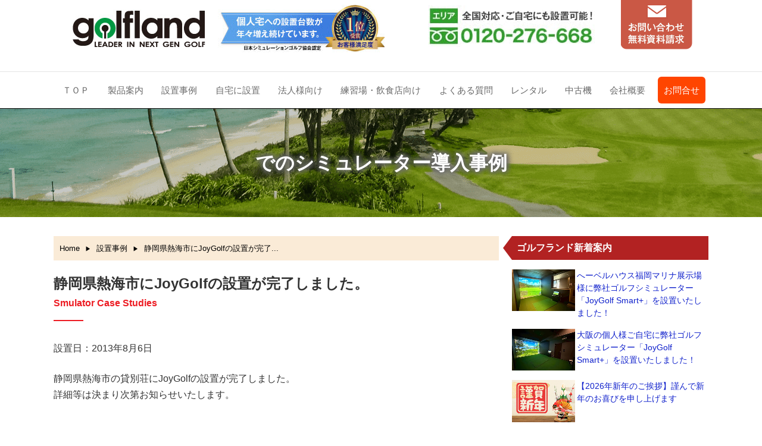

--- FILE ---
content_type: text/html; charset=UTF-8
request_url: https://www.golfland.co.jp/%E9%9D%99%E5%B2%A1%E7%9C%8C%E7%86%B1%E6%B5%B7%E5%B8%82%E3%81%ABjoygolf%E3%81%AE%E8%A8%AD%E7%BD%AE%E3%81%8C%E5%AE%8C%E4%BA%86%E3%81%97%E3%81%BE%E3%81%97%E3%81%9F%E3%80%82/
body_size: 8805
content:
<!DOCTYPE HTML>
<html lang="ja">
<head>
<!-- YDM Tag -->
<script async src="https://s.yimg.jp/images/listing/tool/cv/ytag.js"></script>
<script>
window.yjDataLayer = window.yjDataLayer || [];
function ytag() { yjDataLayer.push(arguments); }
ytag({"type":"ycl_cookie"});
</script>

<!-- Google Tag Manager -->
<script>(function(w,d,s,l,i){w[l]=w[l]||[];w[l].push({'gtm.start':
new Date().getTime(),event:'gtm.js'});var f=d.getElementsByTagName(s)[0],
j=d.createElement(s),dl=l!='dataLayer'?'&l='+l:'';j.async=true;j.src=
'https://www.googletagmanager.com/gtm.js?id='+i+dl;f.parentNode.insertBefore(j,f);
})(window,document,'script','dataLayer','GTM-P8Q3W9CW');</script>
<!-- End Google Tag Manager -->

<!-- Global site tag (gtag.js) - Google Ads: 759196880 -->
<script async src="https://www.googletagmanager.com/gtag/js?id=AW-759196880"></script>
<script>
  window.dataLayer = window.dataLayer || [];
  function gtag(){dataLayer.push(arguments);}
  gtag('js', new Date());

  gtag('config', 'AW-759196880');
</script>


<meta charset="utf-8">
<meta name="viewport" content="width=device-width, initial-scale=1.0" />
<title>静岡県熱海市にJoyGolfの設置が完了しました。 | ゴルフシミュレーター販売【ゴルフランド】レンタル・中古あり</title>
<link rel="alternate" type="application/rss+xml" title="ゴルフシミュレーター販売【ゴルフランド】レンタル・中古あり RSS Feed" href="https://www.golfland.co.jp/feed/" />
<link rel="icon" href="https://www.golfland.co.jp/wp-content/themes/bisiness/images/favicon.ico" />
<link rel="stylesheet" type="text/css" href="https://www.golfland.co.jp/wp-content/themes/bisiness/style.css?ver=1.4.7" media="all" />
<link rel="stylesheet" href="https://cdn.jsdelivr.net/npm/swiper@8/swiper-bundle.min.css">
<link rel="stylesheet" href="https://use.fontawesome.com/releases/v5.1.0/css/all.css" integrity="sha384-lKuwvrZot6UHsBSfcMvOkWwlCMgc0TaWr+30HWe3a4ltaBwTZhyTEggF5tJv8tbt" crossorigin="anonymous">
<!-- modal-video.jsのcss -->
<link rel="stylesheet" href="//cdn.jsdelivr.net/npm/modal-video@2.4.6/css/modal-video.min.css"/>

<!-- All in One SEO Pack 2.4.2 by Michael Torbert of Semper Fi Web Design[1117,1151] -->
<meta name="description"  content="静岡県熱海市の貸別荘にJoyGolfの設置が完了しました。 詳細等は決まり次第お知らせいたします。" />

<link rel="canonical" href="https://www.golfland.co.jp/%e9%9d%99%e5%b2%a1%e7%9c%8c%e7%86%b1%e6%b5%b7%e5%b8%82%e3%81%abjoygolf%e3%81%ae%e8%a8%ad%e7%bd%ae%e3%81%8c%e5%ae%8c%e4%ba%86%e3%81%97%e3%81%be%e3%81%97%e3%81%9f%e3%80%82/" />
<!-- /all in one seo pack -->
<script type='application/javascript'>console.log('PixelYourSite Free version 9.4.6');</script>
<script type='text/javascript' src='https://www.golfland.co.jp/wp-includes/js/jquery/jquery.js?ver=1.12.4'></script>
<script type='text/javascript' src='https://www.golfland.co.jp/wp-includes/js/jquery/jquery-migrate.min.js?ver=1.4.1'></script>
<script type='text/javascript' src='https://www.golfland.co.jp/wp-content/plugins/pixelyoursite/dist/scripts/jquery.bind-first-0.2.3.min.js?ver=4.8.27'></script>
<script type='text/javascript' src='https://www.golfland.co.jp/wp-content/plugins/pixelyoursite/dist/scripts/js.cookie-2.1.3.min.js?ver=2.1.3'></script>
<script type='text/javascript'>
/* <![CDATA[ */
var pysOptions = {"staticEvents":{"facebook":{"init_event":[{"delay":0,"type":"static","name":"PageView","pixelIds":["270030740603213"],"eventID":"b7eaea43-325c-4798-95e3-8c8236e09818","params":{"post_category":"\u8a2d\u7f6e\u4e8b\u4f8b","page_title":"\u9759\u5ca1\u770c\u71b1\u6d77\u5e02\u306bJoyGolf\u306e\u8a2d\u7f6e\u304c\u5b8c\u4e86\u3057\u307e\u3057\u305f\u3002","post_type":"post","post_id":336,"plugin":"PixelYourSite","user_role":"guest","event_url":"www.golfland.co.jp\/%E9%9D%99%E5%B2%A1%E7%9C%8C%E7%86%B1%E6%B5%B7%E5%B8%82%E3%81%ABjoygolf%E3%81%AE%E8%A8%AD%E7%BD%AE%E3%81%8C%E5%AE%8C%E4%BA%86%E3%81%97%E3%81%BE%E3%81%97%E3%81%9F%E3%80%82\/"},"e_id":"init_event","ids":[],"hasTimeWindow":false,"timeWindow":0,"woo_order":"","edd_order":""}]}},"dynamicEvents":{"automatic_event_form":{"facebook":{"delay":0,"type":"dyn","name":"Form","pixelIds":["270030740603213"],"eventID":"5fa7771d-49a0-4409-815d-2a2db26e4095","params":{"page_title":"\u9759\u5ca1\u770c\u71b1\u6d77\u5e02\u306bJoyGolf\u306e\u8a2d\u7f6e\u304c\u5b8c\u4e86\u3057\u307e\u3057\u305f\u3002","post_type":"post","post_id":336,"plugin":"PixelYourSite","user_role":"guest","event_url":"www.golfland.co.jp\/%E9%9D%99%E5%B2%A1%E7%9C%8C%E7%86%B1%E6%B5%B7%E5%B8%82%E3%81%ABjoygolf%E3%81%AE%E8%A8%AD%E7%BD%AE%E3%81%8C%E5%AE%8C%E4%BA%86%E3%81%97%E3%81%BE%E3%81%97%E3%81%9F%E3%80%82\/"},"e_id":"automatic_event_form","ids":[],"hasTimeWindow":false,"timeWindow":0,"woo_order":"","edd_order":""}},"automatic_event_download":{"facebook":{"delay":0,"type":"dyn","name":"Download","extensions":["","doc","exe","js","pdf","ppt","tgz","zip","xls"],"pixelIds":["270030740603213"],"eventID":"b8d7824b-11e2-44fd-8c97-462987687c58","params":{"page_title":"\u9759\u5ca1\u770c\u71b1\u6d77\u5e02\u306bJoyGolf\u306e\u8a2d\u7f6e\u304c\u5b8c\u4e86\u3057\u307e\u3057\u305f\u3002","post_type":"post","post_id":336,"plugin":"PixelYourSite","user_role":"guest","event_url":"www.golfland.co.jp\/%E9%9D%99%E5%B2%A1%E7%9C%8C%E7%86%B1%E6%B5%B7%E5%B8%82%E3%81%ABjoygolf%E3%81%AE%E8%A8%AD%E7%BD%AE%E3%81%8C%E5%AE%8C%E4%BA%86%E3%81%97%E3%81%BE%E3%81%97%E3%81%9F%E3%80%82\/"},"e_id":"automatic_event_download","ids":[],"hasTimeWindow":false,"timeWindow":0,"woo_order":"","edd_order":""}},"automatic_event_comment":{"facebook":{"delay":0,"type":"dyn","name":"Comment","pixelIds":["270030740603213"],"eventID":"53acf44d-49e3-4b07-8527-2879fc2b40b2","params":{"page_title":"\u9759\u5ca1\u770c\u71b1\u6d77\u5e02\u306bJoyGolf\u306e\u8a2d\u7f6e\u304c\u5b8c\u4e86\u3057\u307e\u3057\u305f\u3002","post_type":"post","post_id":336,"plugin":"PixelYourSite","user_role":"guest","event_url":"www.golfland.co.jp\/%E9%9D%99%E5%B2%A1%E7%9C%8C%E7%86%B1%E6%B5%B7%E5%B8%82%E3%81%ABjoygolf%E3%81%AE%E8%A8%AD%E7%BD%AE%E3%81%8C%E5%AE%8C%E4%BA%86%E3%81%97%E3%81%BE%E3%81%97%E3%81%9F%E3%80%82\/"},"e_id":"automatic_event_comment","ids":[],"hasTimeWindow":false,"timeWindow":0,"woo_order":"","edd_order":""}},"automatic_event_scroll":{"facebook":{"delay":0,"type":"dyn","name":"PageScroll","scroll_percent":30,"pixelIds":["270030740603213"],"eventID":"0ec80486-0ceb-4cac-be8e-94d2fd4a5ec5","params":{"page_title":"\u9759\u5ca1\u770c\u71b1\u6d77\u5e02\u306bJoyGolf\u306e\u8a2d\u7f6e\u304c\u5b8c\u4e86\u3057\u307e\u3057\u305f\u3002","post_type":"post","post_id":336,"plugin":"PixelYourSite","user_role":"guest","event_url":"www.golfland.co.jp\/%E9%9D%99%E5%B2%A1%E7%9C%8C%E7%86%B1%E6%B5%B7%E5%B8%82%E3%81%ABjoygolf%E3%81%AE%E8%A8%AD%E7%BD%AE%E3%81%8C%E5%AE%8C%E4%BA%86%E3%81%97%E3%81%BE%E3%81%97%E3%81%9F%E3%80%82\/"},"e_id":"automatic_event_scroll","ids":[],"hasTimeWindow":false,"timeWindow":0,"woo_order":"","edd_order":""}},"automatic_event_time_on_page":{"facebook":{"delay":0,"type":"dyn","name":"TimeOnPage","time_on_page":30,"pixelIds":["270030740603213"],"eventID":"115bf97c-0b08-4195-aad0-9c5f549f7291","params":{"page_title":"\u9759\u5ca1\u770c\u71b1\u6d77\u5e02\u306bJoyGolf\u306e\u8a2d\u7f6e\u304c\u5b8c\u4e86\u3057\u307e\u3057\u305f\u3002","post_type":"post","post_id":336,"plugin":"PixelYourSite","user_role":"guest","event_url":"www.golfland.co.jp\/%E9%9D%99%E5%B2%A1%E7%9C%8C%E7%86%B1%E6%B5%B7%E5%B8%82%E3%81%ABjoygolf%E3%81%AE%E8%A8%AD%E7%BD%AE%E3%81%8C%E5%AE%8C%E4%BA%86%E3%81%97%E3%81%BE%E3%81%97%E3%81%9F%E3%80%82\/"},"e_id":"automatic_event_time_on_page","ids":[],"hasTimeWindow":false,"timeWindow":0,"woo_order":"","edd_order":""}}},"triggerEvents":[],"triggerEventTypes":[],"facebook":{"pixelIds":["270030740603213"],"advancedMatching":[],"advancedMatchingEnabled":true,"removeMetadata":false,"contentParams":{"post_type":"post","post_id":336,"content_name":"\u9759\u5ca1\u770c\u71b1\u6d77\u5e02\u306bJoyGolf\u306e\u8a2d\u7f6e\u304c\u5b8c\u4e86\u3057\u307e\u3057\u305f\u3002","categories":"\u8a2d\u7f6e\u4e8b\u4f8b","tags":""},"commentEventEnabled":true,"wooVariableAsSimple":false,"downloadEnabled":true,"formEventEnabled":true,"serverApiEnabled":true,"wooCRSendFromServer":false,"send_external_id":null},"debug":"","siteUrl":"https:\/\/www.golfland.co.jp","ajaxUrl":"https:\/\/www.golfland.co.jp\/wp-admin\/admin-ajax.php","ajax_event":"1b6608c976","enable_remove_download_url_param":"1","cookie_duration":"7","last_visit_duration":"60","enable_success_send_form":"","ajaxForServerEvent":"1","gdpr":{"ajax_enabled":false,"all_disabled_by_api":false,"facebook_disabled_by_api":false,"analytics_disabled_by_api":false,"google_ads_disabled_by_api":false,"pinterest_disabled_by_api":false,"bing_disabled_by_api":false,"externalID_disabled_by_api":false,"facebook_prior_consent_enabled":true,"analytics_prior_consent_enabled":true,"google_ads_prior_consent_enabled":null,"pinterest_prior_consent_enabled":true,"bing_prior_consent_enabled":true,"cookiebot_integration_enabled":false,"cookiebot_facebook_consent_category":"marketing","cookiebot_analytics_consent_category":"statistics","cookiebot_tiktok_consent_category":"marketing","cookiebot_google_ads_consent_category":null,"cookiebot_pinterest_consent_category":"marketing","cookiebot_bing_consent_category":"marketing","consent_magic_integration_enabled":false,"real_cookie_banner_integration_enabled":false,"cookie_notice_integration_enabled":false,"cookie_law_info_integration_enabled":false},"cookie":{"disabled_all_cookie":false,"disabled_advanced_form_data_cookie":false,"disabled_landing_page_cookie":false,"disabled_first_visit_cookie":false,"disabled_trafficsource_cookie":false,"disabled_utmTerms_cookie":false,"disabled_utmId_cookie":false},"woo":{"enabled":false},"edd":{"enabled":false}};
/* ]]> */
</script>
<script type='text/javascript' src='https://www.golfland.co.jp/wp-content/plugins/pixelyoursite/dist/scripts/public.js?ver=9.4.6'></script>
<meta property="og:title" content="静岡県熱海市にJoyGolfの設置が完了しました。" />
<meta property="og:description" content="静岡県熱海市の貸別荘にJoyGolfの設置が完了しました。 詳細等は決まり次第お知らせいたします。" />
<meta property="og:type" content="article" />
<meta property="og:url" content="https://www.golfland.co.jp/%e9%9d%99%e5%b2%a1%e7%9c%8c%e7%86%b1%e6%b5%b7%e5%b8%82%e3%81%abjoygolf%e3%81%ae%e8%a8%ad%e7%bd%ae%e3%81%8c%e5%ae%8c%e4%ba%86%e3%81%97%e3%81%be%e3%81%97%e3%81%9f%e3%80%82/" />
<meta property="og:image" content="https://www.golfland.co.jp/wp-content/themes/bisiness/images/top/joygolf02.jpg" />
<meta property="og:site_name" content="ゴルフシミュレーター販売【ゴルフランド】レンタル・中古あり" />
<meta name="twitter:card" content="summary_large_image" />
<meta name="twitter:site" content="@golfland_" />
<meta property="og:locale" content="ja_JP" />
<script type="application/ld+json">
[
    {
        "@context": "https:\/\/schema.org",
        "@type": "Article",
        "headline": "静岡県熱海市にJoyGolfの設置が完了しました。",
        "image": {
            "@type": "ImageObject",
            "url": "https:\/\/www.golfland.co.jp\/wp-content\/themes\/bisiness\/images\/news-no-img.jpg"
        },
        "datePublished": "2013-08-06T09:17:55+00:00",
        "dateModified": "2013-08-06T09:18:29+00:00",
        "author": {
            "@type": "Person",
            "name": "株式会社ゴルフランド広報"
        },
        "publisher": {
            "@type": "Organization",
            "name": "ゴルフシミュレーター販売【ゴルフランド】レンタル・中古あり",
            "logo": {
                "@type": "ImageObject",
                "url": "https:\/\/www.golfland.co.jp\/wp-content\/themes\/bisiness\/images\/rogo.jpg"
            }
        },
        "mainEntityOfPage": {
            "@type": "WebPage",
            "@id": "https:\/\/www.golfland.co.jp\/%e9%9d%99%e5%b2%a1%e7%9c%8c%e7%86%b1%e6%b5%b7%e5%b8%82%e3%81%abjoygolf%e3%81%ae%e8%a8%ad%e7%bd%ae%e3%81%8c%e5%ae%8c%e4%ba%86%e3%81%97%e3%81%be%e3%81%97%e3%81%9f%e3%80%82\/"
        }
    }
]
</script>
<!-- modal-video.jsのjs -->
<script type="text/javascript" src="//cdn.jsdelivr.net/npm/modal-video@2.4.6/js/jquery-modal-video.min.js"></script>
<script type="text/javascript" src="https://www.golfland.co.jp/wp-content/themes/bisiness/functions.js?time=20250520"></script>
<script src="https://cdn.jsdelivr.net/npm/swiper@8/swiper-bundle.min.js"></script>
</head>
<body>
<!-- Google Tag Manager (noscript) -->
<noscript><iframe src="https://www.googletagmanager.com/ns.html?id=GTM-P8Q3W9CW"
height="0" width="0" style="display:none;visibility:hidden"></iframe></noscript>
<!-- End Google Tag Manager (noscript) -->
<header id="top">
	<div class="hgroup">
		<div id="top_title">
			<a href="https://www.golfland.co.jp"><img src="https://www.golfland.co.jp/wp-content/themes/bisiness/images/rogo.jpg" width="230" height="80" alt="シミュレーションゴルフ販売ゴルフランド" /></a>
		</div>
		<div id="tel_form">
			<a href="/contact/">
			<picture>
				<source media="(min-width: 640px)" srcset="https://www.golfland.co.jp/wp-content/themes/bisiness/images/header_form.png">
				<img src="https://www.golfland.co.jp/wp-content/themes/bisiness/images/header_form_smp.png" width="120" height="83" alt="お問い合わせ無料資料請求" />
			</picture>
			</a>
		</div>
	</div>
	<nav>
		<div id="sub-menu">
			<ul>
				<li><a href="/products/"><img src="https://www.golfland.co.jp/wp-content/themes/bisiness/images/menu-icon-haguruma.png" width="250" height="150" alt="シミュレーター" />製品案内</a></li>
				<li><a href="/personal/"><img src="https://www.golfland.co.jp/wp-content/themes/bisiness/images/menu-icon-homegolf.png" width="250" height="150" alt="自宅でゴルフ" />自宅に設置</a></li>
				<li><a href="/rental/"><img src="https://www.golfland.co.jp/wp-content/themes/bisiness/images/menu-icon-rent.png" width="250" height="150" alt="機器貸し出し" />レンタル</a></li>
			</ul>
		</div>
		<div class="toggle_switch">
			<p><i class="fas fa-list"></i>全てのメニューを表示</p>
		</div>
		<div id="menu" class="menu_list">
		<ul><li><a href="https://golfland.co.jp/">ＴＯＰ</a></li>
<li><a href="https://www.golfland.co.jp/products/">製品案内</a></li>
<li><a href="https://www.golfland.co.jp/category/info/">設置事例</a></li>
<li><a href="https://www.golfland.co.jp/personal/">自宅に設置</a></li>
<li><a href="https://www.golfland.co.jp/corporation/">法人様向け</a></li>
<li><a href="https://www.golfland.co.jp/shop/">練習場・飲食店向け</a></li>
<li><a href="https://www.golfland.co.jp/faq/">よくある質問</a></li>
<li><a href="https://www.golfland.co.jp/rental/">レンタル</a></li>
<li><a href="https://www.golfland.co.jp/used/">中古機</a></li>
<li><a href="https://www.golfland.co.jp/company/">会社概要</a></li>
<li><a href="https://www.golfland.co.jp/contact/">お問合せ</a></li>
</ul>		</div>
	</nav>
</header><div id="page_pic">
	<p>
		でのシミュレーター導入事例</p>
</div>
<div id="contents">
<main id="under">
	<article id="single">
		<header>
			<div class="pankuzu">
				<ol itemscope itemtype="http://schema.org/BreadcrumbList">
					<li itemprop="itemListElement" itemscope itemtype="http://schema.org/ListItem">
						<a itemprop="item" href="https://www.golfland.co.jp" class="item-link">
							<span itemprop="name">Home</span>
						</a>
						<meta itemprop="position" content="1" />
					</li>
																														<li itemprop="itemListElement" itemscope itemtype="http://schema.org/ListItem">
						<a itemprop="item" href="https://www.golfland.co.jp/category/info/" class="item-link">
							<span itemprop="name">設置事例</span>
						</a>
						<meta itemprop="position" content="2" />
					</li>
										<li itemprop="itemListElement" itemscope itemtype="http://schema.org/ListItem">
						<a itemprop="item" href="https://www.golfland.co.jp/%e9%9d%99%e5%b2%a1%e7%9c%8c%e7%86%b1%e6%b5%b7%e5%b8%82%e3%81%abjoygolf%e3%81%ae%e8%a8%ad%e7%bd%ae%e3%81%8c%e5%ae%8c%e4%ba%86%e3%81%97%e3%81%be%e3%81%97%e3%81%9f%e3%80%82/">
							<span itemprop="name">静岡県熱海市にJoyGolfの設置が完了...</span>
						</a>
						<meta itemprop="position" content="3" />
					</li>
				</ol>
			</div><!--//pankuzu-->
<!--ループ開始-->
		</header>
		<section>
					<div class="pic_title">
				<h1>静岡県熱海市にJoyGolfの設置が完了しました。<span>Smulator Case Studies</span></h1>
			</div>
			<p><time datetime="2013-08-06">設置日：2013年8月6日</time></p>
					<div id="post_content">
							<p>静岡県熱海市の貸別荘にJoyGolfの設置が完了しました。<br />
詳細等は決まり次第お知らせいたします。</p>
						</div>
			<div id="post_sub">
				<h3>ゴルフシミュレーター導入の流れ</h3>
				<div class="center"><img src="/wp-content/themes/bisiness/images/home/personal_flow.gif" alt="現場打合せ、スクリーン等部品発注、センサーテスト設置工事、動作チェック製品説明"></div>
				<p>スクリーン発注後、約2週間ほどで機器のお引渡しとなり、ブース設置工事は1～2日で完了いたします。</p>
				<div class="top_label_box">
    				<span class="label_box_title">設置後のアフターケア</span>
    				<p>メンテナンスを別会社に任せているメーカーもありますが、弊社は営業担当者が設置工事にも携わっておりますため、製品のトラブル解決から「スクリーンや人工芝」などの消耗品の手配まで、自社が一貫してサポートいたします。</p>
    				<p>設置後のアフターケアに関しましては、打合せ時に担当者よりご説明いたします。</p>
				</div>
			</div>
			<div class="form_bt_area">
	<div class="center"><img src="https://www.golfland.co.jp/wp-content/themes/bisiness/images/form_bt_title.png" alt="ご相談・お見積り・資料請求は無料です。" /></div>
	<ul>
		<li><a href="tel:0120276668" onclick="gtag('event','tel-tap',{'event_category':'click','event_label': 'head'});"><img src="https://www.golfland.co.jp/wp-content/themes/bisiness/images/form_bt_tel.png" alt="お電話での問い合わせ0120-276-668いつでもお気軽にご連絡ください" /></a></li>
		<li><a href="/contact/"><img src="https://www.golfland.co.jp/wp-content/themes/bisiness/images/form_bt_mail.png" alt="WEBからのお問い合わせ24時間受付" /></a></li>
	</ul>
</div>
		</section>
		<section>
			<div class="pic_title">
				<h2>ゴルフシミュレーター製品案内<span>Golf Simulator Product Guide</span></h2>
			</div>
			<div class="product">
				<div class="product_title">
					<h3>Joy Golf Smart+</h3>
					<span>ジョイゴルフスマート+</span>
				</div>
				<div class="product_list">
					<div class="product_list_img">
						<img src="/wp-content/themes/bisiness/images/top/joygolf02.jpg" alt="JoyGolf Smart plus" />
					</div>
					<div class="product_list_text">
						<h4 class="blue bold">フルHD対応の進化し続けるゴルフシミュレーター</h4>
						<ul class="check_list">
							<li>独自の技術でAI骨格分析機能を搭載！</li>
							<li>全てがハイビジョングラフィックで描かれる！</li>
							<li>オンライン対戦、コンペ機能が追加！</li>
							<li>海外だけでなく日本の有名コースも複数収録！</li>
							<li>レンタル可能、左右打ち可能</li>
						</ul>
					</div>
				</div>
				<div class="product_sub">
					<p class="s1">こんな方におすすめの製品</p>
					<ul class="flex_box list2">
						<li><img src="/wp-content/themes/bisiness/images/item/product_joysmart_icon.png" alt="費用より性能重視、リアルな映像を希望" /></li>
						<li class="item_bt"><a href="/products/joysmart/">JoyGolfSmart+製品詳細へ</a></li>
					</ul>
				</div>
			</div>
			<div class="product">
				<div class="product_title">
					<h3>Joy Golf Range</h3>
					<span>ジョイゴルフレンジ</span>
				</div>
				<div class="product_list">
					<div class="product_list_img">
						<img src="/wp-content/themes/bisiness/images/top/joygolf_range.jpg" alt="JoyGolf Range" />
					</div>
					<div class="product_list_text">
						<h4 class="blue bold">練習特化型ゴルフシミュレーター</h4>
						<ul class="check_list">
							<li>JoyGolfを練習モードに特化させ価格大幅ダウン</li>
							<li>ハイスピードカメラがシャフトのしなりまで再現</li>
							<li>スイング時、ヘッドの動きまでリアルに映像化！</li>
							<li>有名コースを含む80コースをラウンドプレイ可能</li>
							<li>レンタル可能、基本右打ちのみ（左のみも可能）</li>
						</ul>
					</div>
				</div>
				<div class="product_sub">
					<p class="s1">こんな方におすすめの製品</p>
					<ul class="flex_box list2">
						<li><img src="/wp-content/themes/bisiness/images/item/product_reange_icon.png" alt="安価で高性能を希望、複数台導入される方" /></li>
						<li class="item_bt"><a href="/products/range/">JoyGolfRange製品詳細へ</a></li>
					</ul>
				</div>
			</div>
			<div class="product">
				<div class="product_title">
					<h3>G-Shot Smart2</h3>
					<span>Gショットスマート2</span>
				</div>
				<div class="product_list">
					<div class="product_list_img">
						<img src="/wp-content/themes/bisiness/images/top/gshot_smart2.jpg" alt="G-Shot Smart2" />
					</div>
					<div class="product_list_text">
						<h4 class="blue bold">購入しやすい価格で驚きの性能を実現！</h4>
						<ul class="check_list">
							<li>営業店舗からご自宅まで幅広く設置可能！</li>
							<li>スイングできるスペースさえあれば即導入！</li>
							<li>練習もラウンドも兼ね備えた優れた製品</li>
							<li>スイングモーション機能搭載で練習可能</li>
							<li>レンタル可能、右打ちのみ</li>
						</ul>
					</div>
				</div>
				<div class="product_sub">
					<p class="s1">こんな方におすすめの製品</p>
					<ul class="flex_box list2">
						<li><img src="/wp-content/themes/bisiness/images/item/product_gsmart_icon.png" alt="初期コストを抑える、自宅など限られた空間への設置" /></li>
						<li class="item_bt"><a href="/products/g-shot/">G-ShotSmart2製品詳細へ</a></li>
					</ul>
				</div>
			</div>
		</section>
<!--//関連記事-->
		<section>
			<div class="pic_title">
								<h2>他の導入事例もご覧ください<span>Other introduction cases</span></h2>
							</div>
			
			<ul class="post_list">
															<li>
					<a href="https://www.golfland.co.jp/fukuoka20260110/">
					<div class="flex_box">
						<div class="thumb_box">
															<img src="/wp-content/uploads/2026/01/fukuoka20260110-s.jpg"  alt="へーベルハウス福岡マリナ展示場様に弊社ゴルフシミュレーター「JoyGolf Smart+」を設置いたしました！" />													</div>
						<div class="text_box">
							<h3>へーベルハウス福岡マリナ展示場様に弊社ゴルフシミュレーター「JoyGolf Smart+」を設置いたしました！</h3>
							<p class="right"><time datetime="2026-01-10">設置公開日：2026年1月10日</time></p>
						</div>
					</div>
					</a>
				</li>
								<li>
					<a href="https://www.golfland.co.jp/osaka20260108/">
					<div class="flex_box">
						<div class="thumb_box">
															<img src="/wp-content/uploads/2026/01/osaka20260108-s.jpg"  alt="大阪の個人様ご自宅に弊社ゴルフシミュレーター「JoyGolf Smart+」を設置いたしました！" />													</div>
						<div class="text_box">
							<h3>大阪の個人様ご自宅に弊社ゴルフシミュレーター「JoyGolf Smart+」を設置いたしました！</h3>
							<p class="right"><time datetime="2026-01-08">設置公開日：2026年1月8日</time></p>
						</div>
					</div>
					</a>
				</li>
								<li>
					<a href="https://www.golfland.co.jp/aichi20251226/">
					<div class="flex_box">
						<div class="thumb_box">
															<img src="/wp-content/uploads/2026/01/aichi20251226-s.jpg"  alt="愛知の個人様ご自宅に弊社ゴルフシミュレーター「JoyGolf Smart+（スイングプレート付）」を設置いたしました！" />													</div>
						<div class="text_box">
							<h3>愛知の個人様ご自宅に弊社ゴルフシミュレーター「JoyGolf Smart+（スイングプレート付）」を設置いたしました！</h3>
							<p class="right"><time datetime="2025-12-26">設置公開日：2025年12月26日</time></p>
						</div>
					</div>
					</a>
				</li>
								<li>
					<a href="https://www.golfland.co.jp/tokushima20251219/">
					<div class="flex_box">
						<div class="thumb_box">
															<img src="/wp-content/uploads/2025/12/tokushima20251219-s.jpg"  alt="徳島の個人様ご自宅に弊社ゴルフシミュレーター「JoyGolf Smart+」を設置いたしました！" />													</div>
						<div class="text_box">
							<h3>徳島の個人様ご自宅に弊社ゴルフシミュレーター「JoyGolf Smart+」を設置いたしました！</h3>
							<p class="right"><time datetime="2025-12-19">設置公開日：2025年12月19日</time></p>
						</div>
					</div>
					</a>
				</li>
								<li>
					<a href="https://www.golfland.co.jp/osaka20251210/">
					<div class="flex_box">
						<div class="thumb_box">
															<img src="/wp-content/uploads/2026/01/osaka20251210-s.jpg"  alt="大阪の企業様に福利厚生の一環として、弊社ゴルフシミュレーター「JoyGolf Smart+」を設置いたしました！" />													</div>
						<div class="text_box">
							<h3>大阪の企業様に福利厚生の一環として、弊社ゴルフシミュレーター「JoyGolf Smart+」を設置いたしました！</h3>
							<p class="right"><time datetime="2025-12-10">設置公開日：2025年12月10日</time></p>
						</div>
					</div>
					</a>
				</li>
								<li>
					<a href="https://www.golfland.co.jp/shiga20251120/">
					<div class="flex_box">
						<div class="thumb_box">
															<img src="/wp-content/uploads/2025/11/shiga-20251120-s.jpg"  alt="滋賀の個人様ご自宅に弊社ゴルフシミュレーター「JoyGolf Smart+」を設置いたしました！" />													</div>
						<div class="text_box">
							<h3>滋賀の個人様ご自宅に弊社ゴルフシミュレーター「JoyGolf Smart+」を設置いたしました！</h3>
							<p class="right"><time datetime="2025-11-20">設置公開日：2025年11月20日</time></p>
						</div>
					</div>
					</a>
				</li>
											</ul>
			</section>
	</article>
</main>
<aside id="side">
	<div class="side_contents">
		<h2>ゴルフランド新着案内</h2>
		<ul class="side-news">
						<li>
			<div class="thumb">
				<a href="https://www.golfland.co.jp/fukuoka20260110/">
									<img src="/wp-content/uploads/2026/01/fukuoka20260110-s.jpg"  alt="へーベルハウス福岡マリナ展示場様に弊社ゴルフシミュレーター「JoyGolf Smart+」を設置いたしました！" />									</a>
			</div>
			<div class="text">
				<a href="https://www.golfland.co.jp/fukuoka20260110/">へーベルハウス福岡マリナ展示場様に弊社ゴルフシミュレーター「JoyGolf Smart+」を設置いたしました！</a>
			</div>
		</li>
				<li>
			<div class="thumb">
				<a href="https://www.golfland.co.jp/osaka20260108/">
									<img src="/wp-content/uploads/2026/01/osaka20260108-s.jpg"  alt="大阪の個人様ご自宅に弊社ゴルフシミュレーター「JoyGolf Smart+」を設置いたしました！" />									</a>
			</div>
			<div class="text">
				<a href="https://www.golfland.co.jp/osaka20260108/">大阪の個人様ご自宅に弊社ゴルフシミュレーター「JoyGolf Smart+」を設置いたしました！</a>
			</div>
		</li>
				<li>
			<div class="thumb">
				<a href="https://www.golfland.co.jp/year/">
									<img src="/wp-content/uploads/2021/01/s2021.jpg"  alt="【2026年新年のご挨拶】謹んで新年のお喜びを申し上げます" />									</a>
			</div>
			<div class="text">
				<a href="https://www.golfland.co.jp/year/">【2026年新年のご挨拶】謹んで新年のお喜びを申し上げます</a>
			</div>
		</li>
				<li>
			<div class="thumb">
				<a href="https://www.golfland.co.jp/aichi20251226/">
									<img src="/wp-content/uploads/2026/01/aichi20251226-s.jpg"  alt="愛知の個人様ご自宅に弊社ゴルフシミュレーター「JoyGolf Smart+（スイングプレート付）」を設置いたしました！" />									</a>
			</div>
			<div class="text">
				<a href="https://www.golfland.co.jp/aichi20251226/">愛知の個人様ご自宅に弊社ゴルフシミュレーター「JoyGolf Smart+（スイングプレート付）」を設置いたしました！</a>
			</div>
		</li>
				<li>
			<div class="thumb">
				<a href="https://www.golfland.co.jp/tokushima20251219/">
									<img src="/wp-content/uploads/2025/12/tokushima20251219-s.jpg"  alt="徳島の個人様ご自宅に弊社ゴルフシミュレーター「JoyGolf Smart+」を設置いたしました！" />									</a>
			</div>
			<div class="text">
				<a href="https://www.golfland.co.jp/tokushima20251219/">徳島の個人様ご自宅に弊社ゴルフシミュレーター「JoyGolf Smart+」を設置いたしました！</a>
			</div>
		</li>
						</ul>
	</div>
	<div class="side_contents sticky">
		<h2>サイト内コンテンツ</h2>
		<ul class="sub-list">
			<li><a href="/personal/">個人宅の設置に関して</a></li>
			<li><a href="/corporation/">法人施設への設置</a></li>
			<li><a href="/shop/">レッスン場等への設置</a></li>
			<li><a href="/products/">ゴルフシミュレーター一覧</a></li>
			<li>
				<ul>
					<li><a href="/products/joysmart/">JoyGolf smart+（フルHD画像）</a></li>
					<li><a href="/products/range/">JoyGolf Range（安価で高性能）</a></li>
					<li><a href="/products/g-shot/">G-SHOT SMART2（コンパクト）</a></li>
				</ul>
			</li>
			<li><a href="/used/">中古機の取り扱いについて</a></li>
			<li><a href="/rental/">ゴルフシミュレーターのレンタル</a></li>
			<li><a href="/support/">安心のサポート体制</a></li>
			<li><a href="/construction/">設置や工事に関するFAQ</a></li>
			<li><a href="/flow/">シミュレーター導入の流れ</a></li>
			<li><a href="/app/">JoyGolf専用アプリ</a></li>
		</ul>
	</div>
</aside></div><!--//contents-->
<!-- footer -->
<div id="page_top">
	<a href="#top"><img src="https://www.golfland.co.jp/wp-content/themes/bisiness/images/go_top.png" alt="top" /></a>
</div>
<div id="footer_link">
	<div class="inner">
		<ul>
			<li><a href="/company/access/">ショールーム案内</a></li>
			<li><a href="/company/privacy/">プライバシーポリシー</a></li>
			<li><a href="/recruit/">採用情報</a></li>
			<li><a href="/company/">会社概要</a></li>
		</ul>
	</div>
</div>
<footer class="cleafix">
	<div class="inner">
	<!--フッター左-->
		<div class="footer_l">
			<ul>
				<li><a href="/contact/">資料請求・お問い合わせ</a></li>
				<li><a href="/used/">中古シミュレーター</a></li>
				<li><a href="/rental/">レンタルプラン</a></li>
				<li><a href="/category/info/">シミュレーター導入事例</a></li>
			</ul>
		</div>
	<!--フッター中央-->
		<div class="footer_c">
			<ul>
				<li><a href="/products/joysmart/">ジョイゴルフスマートプラス</a></li>
				<li><a href="/products/range/">ジョイゴルフレンジ</a></li>
				<li><a href="/products/g-shot/">Gショットスマート2</a></li>
				<li><a href="/sitemap/">サイトマップ</a></li>
			</ul>
		</div>
	<!--フッター右-->
		<div class="footer_r">
			<img src="https://www.golfland.co.jp/wp-content/themes/bisiness/images/footer-rogo.png" alt="golfland" />
		</div>
	</div><!--//footer-in-->
	<p class="center"><small>&copy;2026 ゴルフシミュレーター販売【ゴルフランド】レンタル・中古あり</small></p>
</footer>
<script>
	var thanksPage = {
		148: 'https://www.golfland.co.jp/thanks/',
		153: 'https://www.golfland.co.jp/thanks/',
	};
	document.addEventListener( 'wpcf7mailsent', function( event ) {
		location = thanksPage[event.detail.contactFormId];
	}, false );
</script>
<noscript><img height="1" width="1" style="display: none;" src="https://www.facebook.com/tr?id=270030740603213&ev=PageView&noscript=1&cd%5Bpost_category%5D=%E8%A8%AD%E7%BD%AE%E4%BA%8B%E4%BE%8B&cd%5Bpage_title%5D=%E9%9D%99%E5%B2%A1%E7%9C%8C%E7%86%B1%E6%B5%B7%E5%B8%82%E3%81%ABJoyGolf%E3%81%AE%E8%A8%AD%E7%BD%AE%E3%81%8C%E5%AE%8C%E4%BA%86%E3%81%97%E3%81%BE%E3%81%97%E3%81%9F%E3%80%82&cd%5Bpost_type%5D=post&cd%5Bpost_id%5D=336&cd%5Bplugin%5D=PixelYourSite&cd%5Buser_role%5D=guest&cd%5Bevent_url%5D=www.golfland.co.jp%2F%25E9%259D%2599%25E5%25B2%25A1%25E7%259C%258C%25E7%2586%25B1%25E6%25B5%25B7%25E5%25B8%2582%25E3%2581%25ABjoygolf%25E3%2581%25AE%25E8%25A8%25AD%25E7%25BD%25AE%25E3%2581%258C%25E5%25AE%258C%25E4%25BA%2586%25E3%2581%2597%25E3%2581%25BE%25E3%2581%2597%25E3%2581%259F%25E3%2580%2582%2F" alt=""></noscript>

<!--スマホフッター-->
<ul class="smp-footer">
	<li class="ftel">
		<a href="tel:0120276668" onclick="gtag('event','tel-tap',{'event_category':'click','event_label': 'head'});">
			0120-276-668<span>電話問合せ</span>
		</a>
	</li>
	<li class="fform">
		<a href="/contact/">
			Webお問合せ<span>無料資料請求</span>
		</a>
	</li>
	<li class="page-top"><a href="#top"><img src="https://www.golfland.co.jp/wp-content/themes/bisiness/images/smp-top.png" alt="" /></a></li>
</ul>
<!--/スマホフッター-->
</body>
</html>

--- FILE ---
content_type: text/css
request_url: https://www.golfland.co.jp/wp-content/themes/bisiness/style.css?ver=1.4.7
body_size: 14948
content:
@charset "utf-8";
/**********************************
Theme Name: simple
Theme URI: http://inc88.com/
Description: レスポンシブデザイン無料テーマ
Version: 10000.0
Author: Tommy
Author URI: http://inc88.com/

■全体定義
■クラス定義
■動画レスポンシブ
■画像系
■リンク・パンくず・カテゴリーリンク
■ヘッダー
■コンテンツ
■各サイト個別CSSエリア
■見出し
■カテゴリーリンクボタン
■SNS設定
■コメント
■ページ送り
■サイドバー
■フッター
■問合せフォーム
■widht 768px以上
■widht 1000px以上
**********************************/
/*--- リセット ------------------*/
* {margin: 0;padding: 0;}
ul, ol {list-style: none;}
img {vertical-align: middle;border: 0;}
button {font-size: 100%;}
blockquote, q {quotes: none;}
blockquote:before, blockquote:after, q:before, q:after {
	content:'';
	content:none;
}

/*--- 全体定義 ------------------*/
html {
	font-family: '-apple-system', 'BlinkMacSystemFont','Hiragino Sans','Hiragino Kaku Gothic ProN',"segoe ui",'游ゴシック  Medium','メイリオ', Meiryo,'ＭＳ Ｐゴシック','MS PGothic',sans-serif;
	font-size : 100%;
	line-height : 1.7;
	color: #333;
}

body {
	-webkit-text-size-adjust: 100%;
	margin: 0;
	padding: 0;
}

/*--- クラス定義 ----------------*/
.clearfix:after {
	visibility: hidden;
	height: 0;
	display: block;
	font-size: 0;
	content: " ";
	clear: both;
}
* html .clearfix {zoom: 1;}
*:first-child+html .clearfix {zoom: 1;}
.clear {clear: both;}
.center {text-align: center;clear: both;}
.wp-caption {text-align: center;}
.aligncenter {
	clear: both;
	display: block;
	margin-left: auto;
	margin-right: auto;
}
.yellow{
	background: rgba(0,0,0,0) linear-gradient(transparent 60%,#ff0 0) repeat scroll 0 0;
	font-weight:bold;
	color: #595959;
}
.red{
	color:#ff0000;
	font-size:110%;
}
.bold{font-weight: bold;}
.highlight {
	background-color: #ff0;
	font-weight: bold;
	padding: 0 3px 0;
}
table{
	border-collapse: collapse;
	border-top:1px solid #333;
	border-left:1px solid #333;
}
th,td{
	border-bottom:1px solid #333;
	border-right:1px solid #333;
}
th{font-weight:normal;}
.blue{
	color:#1e90ff;
	font-size: 110%;
}
main p{
	margin:0 0 1.5em;
}
section{
	padding:0 0 1.5em;
}
span.pc_separat{
	display:inline;
}
.bg_green{
	background: #006400;
}
.bg_orange{
	background: #d2691e;
}
.emphasis{
	position: relative;
	padding: 0.6em;
	background: #deb887;
	font-weight: bold;
	margin: 0 0 2.5em;
}
.emphasis:after {
	position: absolute;
	content: '';
	top: 100%;
	left: 30px;
	border: 15px solid transparent;
	border-top: 15px solid #deb887;
	width: 0;
	height: 0;
}
.margin_bottom{
	margin:0 0 3em;
}
.in-home{
	background:#ff8c00;
	color:#fff;
}
.in-company, .in-news{
	background:#228b22;
	color:#fff;
}
.in-bar, .in-restaurant, .in-hotel{
	background:#ff6347;
	color:#fff;
}
.in-school, .in-amu{
	background:#4682b4;
	color:#fff;
}
.in-event{
	background:#ffd700;
	color:#000;
}
.in-overseas{
	background:#808000;
	color:#fff;
}
.in-zumen{
	background:#8b008b;
	color:#fff;
}
.cancellation{
	text-decoration: line-through;
}
.mini{
	font-size:80%;
}
.note{
    padding: 0.5em 1em;
    margin: 1em 0;
    border: dotted 2px #dc143c;
    background: #fffafa;
}
p.right{
	text-align:right;
}
.arrow{
	position: relative;
	margin:0 0 60px;
}
.arrow:after{
  content: "";
  position: absolute;
  right: 0;
  bottom: -50px;
  left: 0;
  width: 0px;
  height: 0px;
  margin: auto;
  border-style: solid;
  border-color: #ffd700 transparent transparent transparent;
  border-width: 40px 150px 0 150px;
}
/*--- W450の画像と幅を合わせる --------*/
.img_catch{
	max-width:450px;
	margin:0 auto;
	padding:3px 0;
	background:#5c87c7;
	color: #fff;
	font-weight: bold;
}
/*--- 動画関連 ----------------------------------------*/
.video-container {
  position:relative;
  width: 100%;
  max-width: 700px;
  margin:0 auto 4em
}
.map-container {
  position:relative;
  width: 100%;
  margin:0 auto 2em
}
.video-container::before, .map-container::before {
  content: "";
  display: block;
  width: 100%;
  padding-top: 56.25%;
}
 
.video-container iframe, .map-container iframe {
  position: absolute;
  top: 0;
  right: 0;
  width: 100%;
  height: 100%;
}

.video-pop{
    width: 100%;
    max-width: 740px;
    margin: 0 auto 4em;
}

.wp-video {
    margin: 0 auto;
}
.user-movie-box{
	display: flex;
	flex-wrap: wrap;
	justify-content: space-between;
}
.user-movie-box .left{
	width:100%;
}
.user-movie-box .right{
	width:100%;
}
div.inner-video {
	width: 100%;/*背景色を横幅いっぱいに広げる*/
	text-align: center;
	margin: 0 auto 1.5em;
}
video.vid_main {
	width: 100%;
	max-width: 920px;/*PC版での最大幅*/
}
/*--- 画像系 --------------------*/
img {max-width: 100%!important;height: auto;-webkit-backface-visibility: hidden;}
header a:hover img {
	opacity: 0.8;
	filter: alpha(opacity=80);
	-ms-filter: "alpha( opacity=80 )";
}
/*--- リンク・パンくず --------------------*/
a {
	color: #1122cc;
	text-decoration:none;
}
a:hover {color: #c03;}

footer a{
	color:#fff;
}
footer a:hover {color: #ffd700;}
/*--- パンくず ----*/
.pankuzu {
	font-size: 80%;
	padding:10px;
	margin: 0 0 1.5em;
	color: #222;
	text-align: left;
	background:#faebd7;
}
.pankuzu ol li{
	display: inline-block;
}
.pankuzu ol li a{
	color:#000;
}
.pankuzu ol li a:hover{
	color:#3cb371;
}
.pankuzu ol li a.item-link:after{
	content: '\25B6';
	padding: 0 5px;
	font-size: 80%;
}
.bt_center{
	margin: 0 0 2em;
	text-align:center;
}
.bt_center a, .top-infolink a{
    border: 1px #d9d1c4 solid;
    display: inline-block;
    padding: 13px 15px;
    color: #000;
    margin: 0 5px;
    background:#f5f5f5;
    transition: .3s;
    font-size: 85%;
}
.bt_center a:hover, .top-infolink a:hover {
    background: #67c5ff;
    color: #191970;
    border: 1px solid #191970;
}
.top-infolink{
	display: flex;
	flex-wrap: wrap;
	justify-content: center;
	gap: 10px;
	margin: 0 auto 2em;
	max-width: 710px;
}
.top-infolink li{
	flex: 1;
	text-align: center;
	white-space: nowrap
}
.top-infolink li.smp{
	flex: 100%;
	margin-top: 5px;
}
.bt_center a, .top-infolink a{
    display: block;
}
.top-infolink a:before {
    font-family: "Font Awesome 5 Free";
    font-weight: 900;
    font-size: 90%;
    content: "\f138";
    margin-right: 0.3em;
}

/*--- ヘッダー ------------------*/
header .hgroup {
	width:100%;
	margin:0 auto 1em;
	padding:0 0 2em;
	display: flex;
	justify-content: space-around;
	background:url(./images/header_tel_bg_smp.jpg) no-repeat center bottom;
}
header #top_title{
	width:50%;
	margin: 0;
}
header #tel_form{
	width:50%;
	text-align: right;
}
.is-fixed {
	position: fixed;
	top: 0;
	left: 0;
	z-index: 2;
	width: 100%;
}
.toggle_switch {
	display:block;
	position: relative;
	cursor: pointer;
	padding:5px;
	color: #fff;
	text-align: center;
}
.toggle_switch i{
	margin-right:5px;
}
header nav{
	border-top:1px solid #e5e5e5;
	border-bottom:1px solid #000;
	background: #000;
}
header nav .menu_list{
	display:none;
}
header #sub-menu{
	display:block;
}
header #sub-menu ul{
	display: flex;
	justify-content: space-around;
	border-bottom: 1px solid #fff;
}
header #sub-menu ul li{
	text-align:center;
	border-right: 1px solid #fff;
	box-sizing: border-box;
}
header #sub-menu ul li:last-child{
	border-right: none;
}
header #sub-menu a{
	color:#fff;
	padding: 10px 5px 5px;
	display: block;
	font-size: 75%;
}
header #sub-menu img{
	width:45%;
	margin:0 auto 5px;
	display:block;
}
header #menu ul{
	margin:0 auto;
	width:100%;
	display: flex;
	justify-content: space-around;
	flex-wrap: wrap;
}
header #menu ul li{
	border-top:1px solid #ccc;
	text-align: center;
	box-sizing: border-box;
	width: calc(100% / 2);
}
header #menu ul li:last-child{
	width: 100%;
}
header #menu ul li:nth-child(even){
	border-left:1px solid #ccc;
}
header #menu ul a{
	display: block;
	padding:10px;
	color:#fff;
	font-size:95%;
}
header #menu ul a:hover{
	color:#fff;
}
#main_pic{
	text-align:center;
	margin: 0 0 2em;
	background:url(./images/main_bk.webp) no-repeat center top #000;
}
#main_pic #main_img{
	width:100%;
}
#main_pic #main_img div{
	width:100%;
}
/*--- 見出し --------------------*/
.pic_title {
	margin:0 0 2em;
}
.pic_title h1, .pic_title h2{
	font-size:120%;
	position: relative;
	padding: 0 0 0.7em;
}
.pic_title span{
	display:block;
	color:#ed1c23;
	font-size:65%;
}
.pic_title h1:after, .pic_title h2:after{
    content: '';
    position: absolute;
    left: 0;
    bottom: 0;
    width: 50px;
    height: 2px;
    background-color: #ed1c23;
}
.center_title{
	text-align: center;
	margin: 0 0 2em;
}
.center_title h1, .center_title h2{
	position: relative;
	display: inline-block;
	padding: 0 0.5em;
	font-size:110%;
}
.center_title h1::before, .center_title h1::after{
	position: absolute;
	top: 50%;
	content: '';
	width: 1.5em;
	height: 1px;
	background:#333;
}
.center_title h2::before, .center_title h2::after{
	position: absolute;
	top: 50%;
	content: '';
	width: 1.5em;
	height: 1px;
	background:#333;
}
.center_title h1::before, .center_title h2::before {left: 100%;}
.center_title h1::after, .center_title h2::after {right: 100%;}
.normal h3, #post_content h3, #post_sub h3, #post_content h2{
	margin: 0 0 1em;
    padding: 0.25em 0.5em;
    color: #494949;
    font-size: 120%;
    background: transparent;
    border-left: solid 5px #7db4e6;
    border-bottom: 1px dotted #696969;
}
.post_list h3{
	font-size:100%;
	line-height: 1.5;
	word-break: break-all;
}
/*--- コンテンツ ----------------*/
.iori-banner{
	text-align: center;
	margin:0 0 1em;
	width:100%;
	background:#000;
}
.iori-banner a{
	display:block;
	margin:0 auto;
}
.caution{
	margin: 0 0 2em;
    padding: 10px;
    background: #f0f8ff;
    border-radius: 10px;
    text-align: left;
}
.caution .new-line{
	display: block;
	margin:15px 0 0;
	text-align: center;
}
.caution a{
	display: inline-block;
    background: #00a0e9;
    border-radius: 5px;
    -webkit-border-radius: 5px;
    -moz-border-radius: 5px;
    color: #fff;
    padding: 5px 10px;
    transition: .3s;
}
.caution a:before {
    font-family: "Font Awesome 5 Free";
    font-weight: 900;
    font-size: 90%;
    content: "\f138";
    margin-right: 0.3em;
}
/*フローの吹き出し*/
.tel-flow .balloon{
  position: relative;
  background: #ffc0cb;
  padding: 2em;
  margin: 0 0 2.5em;
  border-radius: 10px;
}
.tel-flow .balloon:after{
  content: "";
  position: absolute;
  right: 0;
  bottom: -20px;
  left: 0;
  width: 0px;
  height: 0px;
  margin: auto;
  border-style: solid;
  border-color: #ffc0cb transparent transparent transparent;
  border-width: 20px 20px 0 20px;
}
#page_pic{
	text-align:center;
	background:url(./images/page_haed_bk_s.png) no-repeat center;
	color:#fff;
	margin:0 0 1em;
}
#page_pic h1, #page_pic p{
	padding:2em 0;
	text-shadow: 
    #696969 1px 1px 10px, #696969 -1px 1px 10px,
    #696969 1px -1px 10px, #696969 -1px -1px 10px;
    font-size:100%;
    font-weight:bold;
}
#contents {
	width: 100%;
	margin: 0 auto;
}
main#home, main#under {
	padding:0 0.5em;
	margin:0 0 2em;
	box-sizing:border-box;
}

ul#news li{
	padding:0 2px 10px;
	margin:0 0 20px;
	max-width: 300px;
}
ul#news a{
	color: #fff;
	position: relative;
	display: block;
}
ul#news .news-text{
	position: absolute;
	font-size: 90%;
	background: rgba(0,0,0,0.6);
    padding: 2px 5px;
	bottom: 0;
}
ul#news li .cat-icon, ul#news li .info, ul#news li .news{
	padding: 2px 10px;
	margin:0 1em;
	background:#319f2d;
	color:#fff;
	font-size: 90%;
	min-width: 57px;
    text-align: center;
}
ul#news li .news{
	background:#ff8c00;
}
ul#news li .datatime{
	margin:0 0 10px;
}
.date-time {
	font-size: 80%;
	text-align: right;
}
.point ul li{
	width:100%;
	text-align: center;
	margin:0 0 10px;
}
.point ul li a{
	display:block;
	padding: 5px 0;
}
.point ul li.person a{
	background:#ff8a00;
	transition: .4s;
}
.point ul li.corporation a{
	background:#02a302;
	transition: .4s;
}
.point ul li.shop a{
	background:#0270a3;
	transition: .4s;
}
.point ul li a:hover{
	background:#dc143c;
}
.top-sub-content{
	max-width:600px;
	margin:2em auto 0;
}
.top-sub-content li{
	position: relative;
	padding: 7px 5px 7px 30px;
	margin-bottom:5px;
	background: #00a0e9;
	color: #fff;
}
.top-sub-content li:before{
	content: "";
	position: absolute;
	left: 8px;
	display: block;
	width: 1em;
	height: 1em;
	border-radius: 50%;
	background: #fff;
	top: 50%;
	-moz-transform: translateY(-50%);
	-webkit-transform: translateY(-50%);
	-o-transform: translateY(-50%);
	-ms-transform: translateY(-50%);
	transform: translateY(-50%);
}
.top-sub-content li a{
	color:#fff;
	display: block;
	font-weight: bold;
}

.flex_double li{
	margin:0 0 1em;
	text-align:center;
}
.product{
	margin:0 0 2.5em;
}
.product_title{
	margin:0 0 1em;
	padding: 0.25em 0.5em;/*上下 左右の余白*/
	color: #494949;/*文字色*/
	background: transparent;/*背景透明に*/
	border-left: solid 5px #7db4e6;/*左線*/
	border-bottom: 1px dotted #696969;
}
.product_title:after {
	visibility: hidden;
	height: 0;
	display: block;
	font-size: 0;
	content: " ";
	clear: both;
}
.product_title h3, .product_title h4{
	text-align:left;
	float:none;
	font-size: 120%;
}
.product_title span{
	text-align:left;
	color: #ff0000;
	font-size: 90%;
	display:block;
}
.product_list_img{
	width:100%;
	margin:0 0 10px;
	box-sizing: border-box;
	text-align:center;
}
.product_list_img img{
	padding:3px;
	border:3px solid #cdcdcd;
	box-sizing: border-box;
}
.product_list_text{
	width:100%;
}
.product_list_text p{
	margin:0 0 1em !important;
}
.product_list_text ul{
	margin:0.5em 0 1em;
	font-size:90%;
}
.check_list li:before{
	font-family: "Font Awesome 5 Free";
    font-weight: 900;
    content: "\f138";
    margin-right: 0.3em;
    color: #228b22;
}
.item_bt{
	text-align:center;
}
.item_bt a{
	display:inline-block;
	background:#00a0e9;
	border-radius: 5px;
	-webkit-border-radius: 5px;
	-moz-border-radius: 5px;
	color: #fff;
	padding: 10px;
	transition: .3s;
}
.item_bt a:hover {
	background: #d2691e;
}
.item_bt a:before{
	font-family: "Font Awesome 5 Free";
    font-weight: 900;
    font-size: 90%;
    content: "\f138";
    margin-right: 0.3em;
}

.smart_box{
    padding: 1em 1em 0.5em;
    margin: 2em 0 4em;
    color: #5d627b;
    background: white;
    border-top: solid 5px #5d627b;
    box-shadow: 0 3px 5px rgba(0, 0, 0, 0.22);
}
.rental{
	margin:0 0 4em;
}
.rental_img{
	text-align:center;
	width:100%;
	margin:0 0 10px;
}
.rental_right .rental_img{
	margin:0 0 10px;
}
.rental_text{
	width:100%;
}
.float_left{
	float:none;
	text-align:center;
	margin:0 0 10px;
}
.flex_box{
	display: flex;
	flex-flow: wrap;
	justify-content: space-around;
}
.office-list .flex_box{
	margin: 0 0 1em;
}
.p-sample li{
	margin:0 0 0.5em;
	padding: 0 0.2em;
	box-sizing: border-box;
}
.list3{
	margin:0 0 2em;
}
.list3 li{
	width: 50%;
	padding:5px;
	box-sizing: border-box;
	text-align: center;
}
.list4 li{
	width: 50%;
	padding:5px;
	box-sizing: border-box;
	text-align: center;
}
.box2 div{
	width:100%;
	margin:0 0 1em;
}
.form_bt_area{
	background:#b22222;
	padding:1em 1em 0.5em;
	box-sizing: border-box;
	max-width: 748px;
	margin: 0 auto;
}
.form_bt_area ul{
	margin:1em 0 0;
}
.form_bt_area ul li{
	margin:0 0 1em;
	text-align:center;
	background: #fff;
}
.form_bt_area ul li:first-child{
	margin-right:0;
}
.form_bt_area ul li a{
	display:block;
	border: 1px solid #fff;
}
.form_bt_area ul li a:hover{
	border: 1px solid #000;
}
.top_label_box {
    position: relative;
    margin: 3em 0;
    padding: 1em;
    border: solid 3px #62c1ce;
}
.top_label_box .label_box_title {
    position: absolute;
    display: inline-block;
    top: -32px;
    left: -3px;
    padding: 0 9px;
    height: 30px;
    line-height: 30px;
    vertical-align: middle;
    font-size: 17px;
    background: #62c1ce;
    color: #ffffff;
    font-weight: bold;
    border-radius: 5px 5px 0 0;
}
.top_label_box p{
	margin:0 0 0.5em !important;
}
.safety li:before{
	font-family: "Font Awesome 5 Free";
    font-weight: 900;
    content: "\f023";
    margin-right: 0.3em;
    color: #228b22;
}
.tag{
	margin:1em 0;
	display: flex;
    flex-wrap: wrap;
}
.tag span, .tag_list a{
	padding: 3px 10px;
	border-radius: 6px;
	font-size: 85%;
	margin: 0 10px 10px 0;
    display: block;
}
.showroom_box img{
	border-radius: 15px;
}
.showroom_info div{
	width:100% !important;
}
.title_box {
    box-shadow: 0 3px 5px rgba(0, 0, 0, 0.22);
    box-sizing: border-box;
}
.title_box .box_title {
    font-size: 110%;
    background: #5d627b;
    padding: 4px;
    text-align: center;
    color: #FFF;
    font-weight: bold;
    letter-spacing: 0.05em;
    box-sizing: border-box;
}
.title_box .text {
    padding: 0em 1em 1em;
    margin: 0;
    color: #d627b;
    box-sizing: border-box;
}
.title_box .text p{
	margin:0 0 0.5em;
}
.showroom_info ul{
	margin:0 0 1em;
}
.showroom_info ul li{
	margin:0 0 0.5em;
	padding: 0 0 0.5em;
	border-bottom: 1px dotted #a57c00;
}
.showroom_info ul li span{
	display:block;
	margin-right:1em;
	color:#2e8b57;
	font-weight: bold;
}
/*--- コンテンツ＝下層ページ --------------------------------------------*/
.search-area{
	background:#232F3E;
	width:100%;
}
.search-pc{
	background:#232F3E;
	padding:20px;
	margin:0 auto;
	width:100%;
	max-width:700px;
	box-sizing: border-box;
}

.search-all{
	margin: 1.5em 0;
}
.search-all li{
	box-shadow: 0 0 7px gray;
	padding:15px;
	margin:0 0 2em;
}
.search-all li h2{
	color: #228b22;
    font-size: 110%;
    border-bottom: 1px solid #228b22;
    padding: 0 0 0.3em;
    margin: 0 0 0.3em;
}
.search-all li .search-link{
	text-align: right;
	margin: 1em 0 0;
}
.search-all li a{
	background: #228b22;
    color: #fff;
    padding: 5px 25px;
    display: inline-block;
}
#search-form{
	display: flex;
}
#s-box{
	padding: 5px;
	border-radius:2px;
	border:solid 3px #eaeaea;
	font-size: 16px;
	line-height: 25px;
	outline: 0;
}
#s-btn-area{
	background: #FCBB6A;
	border:solid 3px #FCBB6A;
	outline: 0;
}
#s-btn{
	width: 50px;
	color: #000;
}
.service_box{
    padding: 1.5em;
    margin:0 0 2em;
    color: #fff;
}
.service_box p{
	margin:0 !important;
	padding:10px;
}
.service_box .service_box_title{
	width:100%;
}
.service_box .service_box_title .bg_circle{
	width: 100%;
	height: 100%;
	border-radius: 5px;
	background: #fff;
	color:#006400;
	text-align:center;
	display: flex;
	justify-content: center;
	align-items: center;
	font-weight: bolder;
}
.service_box .service_box_title span{
	display: block;
    font-size: 70%;
}
.service_box .service_box_txt{
	width:100%;
}
.product_sub{
	margin:1.5em 0;
	text-align:center;
	background: #f8f8ff;
	border-radius: 10px;
}
.product_sub li{
	padding:0 0 1em;
}
.s1 {
	color: #191970;
	font-weight: bold;
	display: flex;
	align-items: center;
	padding: 1em 1em 0;
}
.s1:before, .s1:after {
	content: "";
	flex-grow: 1;
	height: 1px;
	background: #444;
	display: block;
}
.s1:before {
	margin-right: .4em;
}
.s1:after {
	margin-left: .4em;
}
.booth-size .img {
    width: 100%;
    text-align: center;
    margin: 0 0 2em;
}
.package {
	width: 100%;
	box-sizing: border-box;
}
.booth-size ol{
	padding-left:1em;
	margin: 0 0 1.5em;
	font-weight: bold;
}
.booth-size ol li{
	margin:0 0 10px;
}
.package ol{
  counter-reset:list;
  list-style-type:none;
  padding: 0 0 0 1.5em;
}
.package ol li{
  position:relative;
  line-height: 40px;
  margin: 7px 0 10px 30px;
  padding: 0 0 0 20px;
  font-size: 120%;
  font-weight: bold;
  color: #fff;
  background: #1A1A1A;
}
.package ol li:before{
  counter-increment: list;
  content: counter(list);
  position: absolute;
  left: -50px;
  width: 40px;
  height: 40px;
  text-align: center;
  color: #fff;
  background: #ffa500;
  top: 50%;
  -moz-transform: translateY(-50%);
  -webkit-transform: translateY(-50%);
  -o-transform: translateY(-50%);
  -ms-transform: translateY(-50%);
  transform: translateY(-50%);
}
.package ol li:after{
  content:"";
  display: block;
  position: absolute;
  left: -10px;
  height: 0;
  width: 0;
  border-top: 4px solid transparent;
  border-bottom: 4px solid transparent;
  border-left: 7px solid #F6A38B;
  top: 50%;
  -moz-transform: translateY(-50%);
  -webkit-transform: translateY(-50%);
  -o-transform: translateY(-50%);
  -ms-transform: translateY(-50%);
  transform: translateY(-50%);
}
.text-main-box {
    padding: 1em;
    margin: 2em 0;
    color: #5d627b;
    background: white;
    border-top: solid 5px #5d627b;
    box-shadow: 0 3px 5px rgba(0, 0, 0, 0.22);
    box-sizing: border-box;
}
.text-main-box p:last-child{
	margin:0;
}
/************ 個人宅ページ設置事例のタブを横並び ************************/
.switc-tab{
	padding:0 0 2em;
}
.tab-label {
   display: block;
   float: left;
}
.tab-label-heading:not(:last-of-type) .tab-label{
   margin-right: 2px!important;
}
/*ラジオボタンを全て非表示に*/
input[name="tab-radio"] {
   display: none;
}
.tab-label{
   background-color: #cd853f!important;
   color: #fff!important;
   cursor: pointer!important;
   font-size: 16px!important;
   padding: 10px!important;
   transition: .3s;
   border-radius: 6px 6px 0 0;
}
.tab-label:hover{
   opacity: .7!important;
}
/* 選択されたタブの見た目 */
input:checked + p > .tab-label{
   color: #fff!important;
   background-color: #1A1A1A!important;
   transition: .3s;
}
.tab-panel{
   background-color: #1A1A1A;
   clear: both;
   display: none; /*パネルを非表示*/
   padding: 20px;
   color: #fff;
   box-sizing: border-box;
}
/* 選択されているチェックボックスに応じてパネルを表示 */
#tab-a:checked ~ .panel-a,
#tab-b:checked ~ .panel-b,
#tab-c:checked ~ .panel-c,
#tab-d:checked ~ .panel-d{
   display: block;
}
.tab-box .text{
	margin:1em 0 0;
}
.tab-box .text p:last-child{
	margin:0;
}
/*--- シミュレーター診断 ------------------*/
.quiz-container {
    width: 100%;
    margin: 0 auto 3em;
    padding: 10px;
    border-radius: 8px;
    border: 2px solid #008000;
    text-align: center;
    box-sizing: border-box;
}
.main-title {
    color: #008000; /* ゴルフらしい緑色 */
    font-size: 120%;
    margin: 0 0 0.5em;
    font-weight: bold;
}
.quiz-container h3 {
    color: #333;
    margin: 0 0 20px;
    font-size: 1.1em;
}
.quiz-container span{
	display:block;
}
.quiz-container p{
	margin: 0 0 1em;
    text-align: left;
}
.quiz-container a:hover{
	color:initial;
}
.prev-btn {
    /* 戻るボタンは目立たせない */
    display: block;
    padding: 8px 0;
    margin: 20px 0 10px 0;
    border: none;
    background: none;
    color: #666; /* グレー */
    text-decoration: underline;
    cursor: pointer;
    font-size: 0.9em;
    text-align: left;
}
.prev-btn:hover {
    color: #000;
}
/* 質問ステップの表示/非表示を制御 */
.question-step {
    display: none;
    text-align: left;
    padding: 20px 0;
}
.question-step.active {
    display: block; /* 現在の質問のみ表示 */
}
#result-area{
	margin: 1.5em 0 0;
}
/* 結果エリアの非表示 */
#result-area.hidden {
    display: none;
}
.choice-btn {
    display: block;
    width: 100%;
    padding: 15px;
    margin: 10px 0;
    border: 2px solid #ccc;
    border-radius: 6px;
    background-color: #f9f9f9;
    cursor: pointer;
    transition: background-color 0.2s, border-color 0.2s;
    text-align: left;
}
.choice-btn:hover {
    background-color: #e6ffe6;
    border-color: #008000;
}
.cta-button {
    display: inline-block;
    padding: 12px 25px;
    background-color: #ff5722; /* 目を引くオレンジ */
    color: white;
    text-decoration: none;
    border-radius: 5px;
    font-weight: bold;
    transition: background-color 0.2s;
}
.cta-button:hover {
    background-color: #e64a19;
}
.secondary-btn {
    padding: 10px 20px;
    background: none;
    border: 1px solid #ccc;
    border-radius: 5px;
    cursor: pointer;
    margin-left: 10px;
}
/* 結果エリアと商品結果コンテナの表示制御 */
.product-result {
	padding: 20px;
    margin: 20px 0;
    border: 1px dashed #008000;
    background-color: #f0fff0;
    border-radius: 4px;
    font-size: 1.2em;
    text-align: left;
}
#result-area.hidden,
.product-result.hidden {
    display: none !important;
}
.product-result.active {
    display: block !important;
}
.product-result p{
	margin:0 0 1em !important;
	text-align:left !important;
}
.product-result h3{
	text-align:center;
}
.bt-center{
	text-align:center;
}
.flex-list {
    display: flex;
    flex-wrap: wrap;
    justify-content: space-between;
    margin: 0 0 1em;
}
.flex-list .img {
    width: 100%;
    margin: 0 0 10px;
    box-sizing: border-box;
    text-align: center;
}
.flex-list .text {
    width: 100%;
}
.flex-list li:before {
    font-family: "Font Awesome 5 Free";
    font-weight: 900;
    content: "\f138";
    margin-right: 0.3em;
    color: #228b22;
}
.flex-bt{
    display: flex;
    justify-content: center;
}
.flex-bt a {
    padding: 10px;
}
.flex-bt a:last-child{
	margin-left:5px
}
.flex-list ul{
	font-size:90%;
}
/*--- コンテンツ＝中古ページ --------------------------------------------*/
.product_used{
	margin:0 0 3em;
}
.product_used:last-child{
	margin:0;
}
.product_used h4{
	margin:0 0 0.5em;
}
.product_used_list table{
	width:100%;
	margin:0.5em 0;
}
.product_used_list table th{
	background: #D9F1CB;
}
.product_used_list table td{
	padding:0 10px;
	background:#fff;
}
.product_used_left{
	width:100%;
}
.product_used_right{
	width:100%;
}

.comparison-table{
	margin:0 0 3em;
}
.comparison-table table{
	width: 100%;
}
.comparison-table table th, .comparison-table table td{
	padding:5px;
	text-align:center;
}
.comparison-table th{
	background:#efffef;
}
.comparison-table .m-name th{
	background:#f0e68c;
}
.comparison-table a{
	display: inline-block;
    background: #00a0e9;
    border-radius: 5px;
    color: #fff;
    padding: 2px 5px;
    transition: .3s;
}
.comparison-table img{
	max-width: 100% !important;
}
.point_flex{
	display: flex;
	flex-wrap: wrap;
	justify-content: space-between;
	margin: 0 0 2em;
}
.point_flex li{
	width:100%;
	text-align:center;
}

.post_list li:nth-child(odd){
	background: #fffaf0;
}
.post_list a{
	color:#000080;
}
.post_list .flex_box{
	padding:5px;
	box-sizing: border-box;
}
.post_list a:hover .thumb_box img{
	transform: scale(1.1);
	transition-duration: 0.3s;
}
.post_list .thumb_box{
	width:30%;
	height:auto;
	overflow: hidden;
}
.post_list .thumb_box img{
	display: block;
	transition-duration: 0.3s;
}
.post_list .thumb_box img:hover{
	transform: scale(1.1);
	transition-duration: 0.3s;
}
.post_list .text_box{
	width:68%;
	position: relative;
	padding:0 0 10px;
}
.post_list .text_box time{
	position: absolute;
	right: 0;
	bottom: 0;
	font-size: 80%;
	color: #000;
}
.personal_list ul{
	position: relative;
	padding: 1em;
	margin:0.5em 0 0;
	border: solid 2px #adcce8;
	border-radius:8px;
	color: #448ccb;
	background: #fff;
}
.personal_list ul:before{
	content: "POINT";  /* 好きな文字を記述 */
	position: absolute;
	display: block;
	top: -15px;
	left: 20px;
	background: #fff;
	font-size: 16px;
	font-weight: bold;
	padding: 0 10px;
}
.personal_list li{
	font-weight: bold;
	margin: 0 0 0.5em;
}
.personal_list span{
	display:block;
	color:#a52a2a;
}
.case li{
	padding:0 0.2em;
	box-sizing: border-box;
	text-align:left;
}
.case img{
	margin: 0 0 0.5em;
}
#machine .center{
	margin: 0 0 2em;
}
.sub_descri img{
	margin: 0 0 1em;
}
.play_mode{
	margin: 0 0 4em;
}
.play_mode img{
	margin: 0 0 2em;
}
#post_content{
	margin:0 0 4em;
}
#post_content h4{
	padding: 0.4em 0.5em;
	margin:0 0 1.5em;
	color: #494949;
	background: #f4f4f4;
	border-left: solid 5px #008000;
	border-bottom: solid 3px #d7d7d7;
}
#post_content .shop_box div{
	text-align:center;
	margin:0 0 0.5em;
}
#post_content .shop_info{
    padding: 0.5em 1em;
    color: #232323;
    background: #f5f5dc;
    width: 100%;
    box-sizing: border-box;
}
#post_content .shop_info li{
	margin:0.5em;
}
/****************安心保障サービス*******************/
.support-area{
	margin:0 0 3em;
}
.support-area dl{
	margin:0 0 2em;
}
.support-area dt{
	font-weight: bold;
    background: #0270a3;
    color: #fff;
    padding: 10px;
}
.support-area dd{
	border: 1px solid #0270a3;
	border-top:none;
    padding: 10px;
    box-sizing: border-box;
}
.support-area h4{
	position: relative;
	color:#006400;
    padding: 10px 0;
    margin: 0 10px 20px;
    border-bottom: 3px solid #006400;
}
.support-area h4:before {
	position: absolute;
    bottom: -14px;
    left: 1em;
    width: 0;
    height: 0;
    content: '';
    border-width: 14px 12px 0;
    border-style: solid;
    border-color: #006400 transparent transparent;
}
.support-area h4:after {
	position: absolute;
    bottom: -10px;
    left: 1em;
    width: 0;
    height: 0;
    content: '';
    border-width: 14px 12px 0;
    border-style: solid;
    border-color: #fff transparent transparent;
}
.support-area ul{
	margin:0 10px;
}
.support-area li{
	padding: 0 0 5px;
	margin: 0 0 10px;
	max-width: 350px;
	border-bottom: 1px dotted #000;
}
/****************工事関連*******************/
.features-box {
    position: relative;
    margin: 2em 0;
    padding: 0.5em 1em;
    border: solid 3px #b22222;
    border-radius: 8px;
}
.features-box .box-title {
    position: absolute;
    display: inline-block;
    top: -13px;
    left: 10px;
    padding: 0 9px;
    line-height: 1;
    font-size: 19px;
    background: #FFF;
    color: #b22222;
    font-weight: bold;
}
.booth-type{
	margin:0 0 4em;
}
.booth-type h4 {
  position: relative;
  overflow: hidden;
  padding: 0.8rem 2rem 0.8rem 120px;
  border-top: 3px solid #000;
  font-size: 120%;
}

.booth-type h4:before {
  position: absolute;
  top: -150%;
  left: -100px;
  width: 200px;
  height: 300%;
  content: '';
  -webkit-transform: rotate(25deg);
  transform: rotate(25deg);
  background: #000;
}

.booth-type h4 span {
  font-size: 2rem;
  position: absolute;
  z-index: 1;
  top: 0;
  left: 0;
  display: block;
  padding-left: 16px;
  color: #fff;
}
.booth-type h5{
	font-size: 120%;
    display: inline-block;
    border-bottom: 1px solid #d2691e;
    margin: 0 0 0.5em;
}
.booth-type h5 i{
	margin-right:5px;
	color: #d2691e;
}
/****************アプリ関連*******************/
.app-dl{
	display: flex;
	justify-content: center;
	margin: 1em 0 2em;
}
.app-dl a{
	display: block;
	max-width: 196px;
    margin: .4rem;
}
.flex3{
	display: flex;
	flex-wrap: wrap;
	justify-content: space-between;
}
.flex3 li{
	width: calc(100% / 2);
	margin:0 0 2em;
}
/************** Q＆A ************************/
.questions dt{
	font-weight: bold;
	background:#62c1ce;
	color:#fff;
	padding:10px;
}
.questions dt:before {
    font-family: "Font Awesome 5 Free";
    font-weight: 900;
    content: "\f059";
    margin-right: 0.5em;
}
.questions dd{
	border:1px solid #62c1ce;
	padding:15px;
	margin: 0 0 1.5em;
	box-sizing: border-box;
}
.questions dd a{
	text-decoration:underline;
}
.faq{
	position: relative;
	margin: 0 0 1em;
}
.faq dt{
	font-weight: bold;
	background:#62c1ce;
	color:#fff;
	padding:10px;
}
.faq dt:before {
    font-family: "Font Awesome 5 Free";
    font-weight: 900;
    content: "\f059";
    margin-right: 0.5em;
}
.faq dd{
	border:1px solid #62c1ce;
	padding:15px;
	box-sizing: border-box;
}
.faq dd a{
	text-decoration:underline;
}
/****************会社概要********************/
.company{
    margin: 0 0 3em;
}
.company dt{
	width: 100%;
	padding: 10px 10px 10px 0;
	box-sizing: border-box;
}
.company dt span{
	display: block;
	padding: 10px;
	border-left: 3px solid #b22222;
	border-bottom: 1px dotted;
}
.company dd{
	width: 100%;
	padding: 10px 10px 10px 0;
	margin: 0 0 10px;
	box-sizing: border-box;
}
.company dd ul{
	margin: 0.5em 0 2em;
}
.showroom_box2{
	margin:2em 0;
	background:#ecf3ee;
	padding: 1em 1.5em;
}
.showroom_title{
	font-size:120%;
	margin:0 0 1em;
	color:#5c87c7;
	text-align: center;
}
.showroom_box2 .bt{
	text-align:center;
}
.showroom_box2 a{
	display: inline-block;
	background: #000;
    color: #fff;
    padding: 10px 30px;
    border-radius: 6px;
}
.showroom_title .title_top{
	background:#5c87c7;
	padding:9px 18px;
	margin-right:10px;
	font-size:100%;
	color:#fff;
	display:block;
}
.showroom_title .title_mini{
	display:block;
	font-size:80%;
}
.showroom table{
	width:100%;
	margin:0 0 2em;
}
.showroom th{
	background:#2f4f4f;
	color:#fff;
}
.showroom th, .showroom td{
	padding:10px;
	display:block;
}
ul.office_link{
	display: flex;
	justify-content: space-between;
	flex-wrap: wrap;
}
ul.office_link li{
	width : -webkit-calc(100% / 2) ;
	width : calc(100% / 2) ;
}
ul.office_link li a{
	display:block;
	text-align:center;
	background: #00bcd4;
	color: #fff;
	font-weight: bold;
	margin: 0 0.3em 1em;
    padding: 10px 0;
    border-radius: 6px;
}
ul.office_link li a:hover{
	background: #1ec7bb;
}
ul.office_link li a:before{
	font-family: "Font Awesome 5 Free";
    font-weight: 900;
    content: "\f105";
    margin-right: 0.3em;
}
.privacy dt{
    margin: 0 0 1em;
    padding: 0 0 1em;
    border-bottom: 1px dotted #ccc;
    font-weight: bold;
}
.privacy dd{
    margin: 0 0 3em 1em;
}
.flow_area{
	display: flex;
	justify-content: space-between;
	position: relative;
	margin: 0 0 4em;
    padding: 0 0 2em;
	border-bottom: 1px solid #000000;
}
.flow_area:before,
.flow_area:after {
    position: absolute;
	left: 15%;
	top: 100%;
	border: solid transparent;
	content: '';
	height: 0;
	width: 0;
	border-width: 14px;
}
.flow_area:before {
    border-top-color: #000;
    margin-left: -14px;
}
.flow_area:after {
    border-top-color: #FFF;
    margin: -1px 0 0 -14px;
}

.flow_area .center{
	width:30%;
}
.flow_area .text{
	width:67%;
}
.flow_area h3{
	color:#b22222;
}
.flow_area p{
	margin:0 0 0.5em !important;
}
.short_rental_info{
	margin:0 0 2em;
}
.short_rental_info .img_box{
	width:100%;
	text-align:center;
	margin:0 0 1em;
}
.short_rental_info .text{
	width:100%;
}
.short_rental_info h4{
	color: #010079;
	text-shadow: 0 0 5px white;
	padding: 0.3em 0.5em;
	background: -webkit-repeating-linear-gradient(-45deg, #cce7ff, #cce7ff 3px,#e9f4ff 3px, #e9f4ff 7px);
	background: repeating-linear-gradient(-45deg, #cce7ff, #cce7ff 3px,#e9f4ff 3px, #e9f4ff 7px);
}
.flex_list3 li{
	width:100%;
	display: flex;
	justify-content: space-between;
	margin:0 0 1em;
}
.flex_list3 .center{
	width:28%;
	margin:0 0 0.5em;
}
.flex_list3 .text{
	width:70%;
}
.flex_list3 .text h4{
  padding: 0.2em 0.5em;
  color: #010101;/*文字色*/
  background: #eaf3ff;/*背景色*/
  border-bottom: solid 3px #516ab6;/*下線*/
  font-size: 90%;
}
.flex_list3 .text p{
	margin:0 !important;
}
.rental_table{
	width:100%;
	text-align: center;
}
.rental_table th{
	background:#D9F1CB;
}
.rental_table .price{
	background:#fffacd;
}
.tape_box{
    position: relative;
    background: #fff0cd;
    box-shadow: 0px 0px 0px 5px #fff0cd;
    border: dashed 2px white;
    padding: 0.7em 0.5em;
    box-sizing: border-box;
    margin: 2em 0;
}
.tape_box:after{
    position: absolute;
    content: '';
    right: -7px;
    top: -7px;
    border-width: 0 15px 15px 0;
    border-style: solid;
    border-color: #ffdb88 #fff #ffdb88;
    box-shadow: -1px 1px 1px rgba(0, 0, 0, 0.15);
}
.tape_box p:last-child{
	margin:0 !important;
}
.option{
	display: flex;
	justify-content: space-around;
	flex-wrap: wrap;
}
.option li{
	width:50%;
	padding:5px;
	box-sizing: border-box;
	text-align:center;
}
.option li img{
	border:1px solid #cdcdcd;
	box-sizing: border-box;
}
.option li p{
	background:#006400;
	color:#fff;
}
.table{
	display: table;
	text-align:center;
	width: 100%;
	margin:0 0 1em;
	font-size:90%;
}
.table .left{
	display: table-cell;
	border-top:1px solid #cdcdcd;
	border-left:1px solid #cdcdcd;
	border-bottom:1px solid #cdcdcd;
	width: 30%;
	vertical-align: middle;
	background: #eee8aa;
}
.table .right{
	display: table;
	border-top:1px solid #cdcdcd;
	border-left:1px solid #cdcdcd;
	width: 100%;
}
.table .right ul{
	display: table-cell;
}
.table .right .check{
	width:40%;
}
.table .right li{
	border-right:1px solid #cdcdcd;
	border-bottom:1px solid #cdcdcd;
}
#post_content .shop_box{
	margin:0 0 1em;
}
.cp_area{
	width: 100%;
    margin: 2em auto;
}
.cp_content{
	border-top:1px solid #009842;
	border-left:1px solid #009842;
}
.cp_content dt{
	background:#009842;
	color:#fff;
	border-right:1px solid #009842;
	border-bottom:1px solid #009842;
	padding: 10px 15px;
}
.cp_content dd{
	border-right:1px solid #009842;
	border-bottom:1px solid #009842;
	padding: 10px 15px 30px;
}
.office-list li .img{
	width: 30%;
}
.office-list li .text{
	width: 68%;
}
.office-list li .text p{
	margin:0 0 1em;
}
.office-list h3{
  position: relative;
  background: #f4f4f4;
  padding: 2px 5px 2px 5px;
  font-size: 100%;
  color: #474747;
  border-radius: 0 10px 10px 0;
  margin: 0 0 0.5em;
}

.office-list a{
	display: inline-block;
    background: #00a0e9;
    border-radius: 5px;
    -webkit-border-radius: 5px;
    -moz-border-radius: 5px;
    color: #fff;
    font-size: 90%;
    padding: 3px 10px;
    transition: .3s;
}
.office-list a:before {
    font-family: "Font Awesome 5 Free";
    font-weight: 900;
    font-size: 90%;
    content: "\f138";
    margin-right: 0.3em;
}
/******* 求人募集 *********************************/
.recruit{
	border-bottom: 1px solid #000;
	margin: 0 0 3em;
}
.recruit dl{
    border-top: 1px solid #000;
    padding: 2em 0 0;
    margin: 0 0 2em;
}
.recruit dl dt{
	width:100%;
	font-weight: bold;
}
.recruit dl dd{
	width:100%;
}
.recruit-flow{
	margin:0 0 2em;
}
.recruit-flow li{
	margin:2.5em 0 0;
	padding: 2em;
	background: #f0f8ff;
	position: relative;
}
.recruit-flow li::after{
	position: absolute;
    right: 0;
    bottom: -25px;
    left: 0;
    width: 0;
    height: 0;
    margin: auto;
    content: '';
    border-width: 25px 25px 0 25px;
    border-style: solid;
    border-color: #f0f8ff transparent transparent transparent;
}
.recruit-flow dl dt{
	width:100%;
	color: #f57;
	font-size:120%;
}
.recruit-flow dl dd{
	width:100%;
}
.recruit-flow dl dt::before{
	font-weight: 700;
    margin-right: 1em;
    content: '0' counter(item);
    counter-increment: item;
}
.entry-bt{
	text-align:center;
	margin:2.5em 0;
}
.entry-bt a{
	display: inline-block;
	font-size: 110%;
	padding: 0.7em 2em;
	background: #3cb371;
	color: #FFF;
	border-bottom: solid 4px #2e8b57;
	border-radius: 5px;
}
.entry-bt a:active{
	-webkit-transform: translateY(4px);
	transform: translateY(4px);/*下に動く*/
	box-shadow: 0px 0px 1px rgba(0, 0, 0, 0.2);/*影を小さく*/
	border-bottom: none;
}
.tag_list{
	display: flex;
	flex-wrap: wrap;
	margin: 0 0 1em;
}
.tag_list a:hover{
	color:#000;
}
.company-text{
	max-width: 450px;
    margin: 2em 0 0 auto;
    text-align: right;
}
.company-text ul{
	margin:0 0 1.5em;
}
.sdgs h3{
	background: #b41e6d;
    display: inline-block;
    color: #fff;
    font-size: 150%;
    padding: 0.1em 2em;
    margin: 0 0 1em;
    border-radius: 40px;
}
.sdgs h4{
	position: relative;
	font-size: 120%;
    padding: 0.3em 0.3em 0.3em 1em;
}
.sdgs h4::after {
	position: absolute;
	content: '';
	bottom: 0.9em;
	left: 0;
	width: 12px;
	height: 12px;
	background-color: #b41e6d;
	transform: rotate(45deg);
}
.sdgs h5{
	font-size: 100%;
}
.sdgs-box{
	display: flex;
	justify-content: space-between;
	flex-wrap: wrap;
	margin: 0 0 2em;
}
.sdgs-box ol{
	width:100%;
	margin:0 0 10px;
}
.sdgs-box ul{
	width:100%;
}
.sdgs-icon{
	display: flex;
	justify-content: center;
}
.sdgs-bottom-box{
	display: flex;
	justify-content: space-between;
	flex-wrap: wrap;
	border:1px solid #a9a9a9;
	padding:10px;
	margin:0 0 1em;
}
.sdgs-bottom-box h6{
	font-size: 120%;
}
.sdgs-bottom-box .text{
	width:100%;
}
.sdgs-bottom-box .img{
	text-align:center;
	width:100%;
}
.sdgs-banner{
	display: flex;
    justify-content: center;
    padding: 3px 10px;
    max-width: 400px;
    margin: 1.5em auto 0;
    align-items: center;
    border: 1px solid #000;
}
.sdgs-banner .img{
	width:23%;
}
.sdgs-banner .text{
	width: 70%;
    font-size: 110%;
    box-sizing: border-box;
    margin-left: 15px;
}
.sdgs-banner .text p{
	margin: 0;
}
.sdgs-banner .text span{
	display:block;
	font-size:80%;
	color: #ed1c23;
}
.warehouse{
	width: 100%;
    margin: 0 auto 2em;
}
.warehouse .title, .pic-title{
	background: #2e8b57;
    color: #fff;
    text-align: center;
    font-size: 100%;
    font-weight: bold;
    padding: 10px 0;
    margin: 0 0 1em;
}
.warehouse .flex{
	display: flex;
	flex-wrap: wrap;
	justify-content: space-between;
}
.warehouse .img{
	width:100%;
	text-align: center;
	margin:0 0 10px;
}
.warehouse .text{
	width:100%;
}
.warehouse .img img{
	border-radius: 10px;
}
.warehouse .item_bt a{
	width: 300px;
}
.strong-point{
	display: flex;
	flex-wrap: wrap;
	justify-content: space-between;
	margin: 0 0 1em;
}
.strong-point li{
	width:100%;
	text-align:center;
	color:#fff;
	box-sizing: border-box;
	padding: 20px 5px;
    font-weight: bold;
}
.bg-orange{
	background: #ff8a00;
}
.bg-green{
	background: #02a302;
}
.bg-cobalt{
	background: #0270a3;
}
.new-line{
	display:inline-block;
	font-size: 100%;
}
/*--- ページ送り ----------------*/
#page_pn .left {text-align: left;}
#page_pn .right {text-align: right;}
.pager{text-align: center;}
a.page-numbers,.pager .current{
	background: #eee;
	border: 1px solid #ccc;
	border-radius: 3px;
	padding: 3px 8px;
	margin: 10px 2px 0 2px;
}
.pager .current{
	background: #444;
	border: 0;
	color: #fff;
}
/*--- サイドバー ----------------*/
#side {
	width: 100%;
	margin: 0 0 1em;
}
#side .side_contents{
	margin:0 10px 2em 15px;;
}
#side h2 {
	position: relative;
	background: #b22222;
	color: #fff;
	font-size:100%;
	padding: 0 0.5em;
    line-height: 40px;
}
#side h2:after {
	content: "";
	position:absolute;
	top:0;
	left:-15px;
	width:0;
	height:0;
	border-style: solid;
	border-color: transparent #b22222 transparent transparent;
	border-width: 20px 15px 20px 0;;
}
#side ul.sub-list {
	border:1px solid #ccc;
}
#side ul.sub-list li{
	border-bottom:1px solid #ccc;
}
#side ul.sub-list li:last-child{
	border:none;
}
#side ul.sub-list li ul li a{
	padding-left:30px;
}
#side ul.sub-list li a{
	display:block;
	position: relative;
	color:#000;
	padding: 15px;
}
#side ul.sub-list li a:hover{
	color:#b22222;
	background:#ffebcd;
}
#side ul.sub-list li a:before {
    content: '';
    width: 6px;
    height: 6px;
    border: 0px;
    border-top: solid 2px #b22222;
    border-right: solid 2px #b22222;
    -ms-transform: rotate(45deg);
    -webkit-transform: rotate(45deg);
    transform: rotate(45deg);
    position: absolute;
    top: 50%;
    right: 20px;
    margin-top: -4px;
}
#side ul.side-news{
	padding:1em 0;
}
#side ul.side-news li {
	display: flex;
	justify-content: space-between;
	margin:0 0 1em;
	line-height: 1.5;
}
#side ul.side-news li .thumb{
	width:32%;
}
#side ul.side-news li .text{
	width:67%;
	font-size:100%;
}
/*--- フッター ------------------*/
#footer_link{
	background:#0270a3;
	color:#fff;
}
#footer_link .inner{
	width:100%;
	margin:0 auto;
}
#footer_link a{
	color:#fff;
	display: block;
    padding: 0 10px;
}
#footer_link a:before{
	font-family: "Font Awesome 5 Free";
	font-weight: 900;
	content: "\f105";
	margin-right: 0.3em;
}
#footer_link ul{
	padding:10px;
}
footer {
	color: #fff;
	background:#006400;
}
footer .inner {
	width:100%
	margin: 0 auto;
	padding:1em 0;
}
.footer_l, .footer_c{
	margin: 0 20px 10px;
    padding: 10px 20px;
    border: 1px dotted #cdcdcd;
}
.footer_r{
	text-align:center;
}
footer ul li{
	margin:0 0 0.5em;
	padding:0 0 0.2em;
	border-bottom:1px dotted #fff;
}
footer ul li:last-child{
	margin:0;
	border:none;
}
footer ul li:before{
	font-family: "Font Awesome 5 Free";
	font-weight: 900;
	content: "\f138";
	margin-right: 0.3em;
}
#page_top {
	display:none;
	position: fixed;
	bottom: 10px;
	right: 10px;
}

/*---■スマホフッター---------------------------*/
.smp-footer{
	display: flex;
	justify-content: space-around;
	position: fixed;
    bottom: 0;
    width: 100%;
    z-index: 9999;
    background: #ccc;
    padding: 5px;
    font-size: 95%;
    text-align: center;
    font-weight: bold;
    box-sizing: border-box;
}
.smp-footer .ftel,.smp-footer .fform{
	flex-grow: 1;
	margin-right: 4px;
}
.smp-footer .ftel a{
	width:100%;
    background: #e82d2d;
    padding: 6px 5px;
    display:block;
    line-height: 1.5;
    outline: 1px solid rgb(255, 255, 255);
    outline-offset: -3px;
    box-sizing: border-box;
}
.smp-footer .fform a{
	width:100%;
    background: #008000;
    padding: 6px 5px;
    display:block;
    line-height: 1.5;
    outline: 1px solid rgb(255, 255, 255);
    outline-offset: -3px;
    box-sizing: border-box;
}
.smp-footer .page-top {
    width: 40px;
    background: #fff;
    flex-grow: 0;
    flex-shrink: 0;
    border-radius: 5px;
}
.smp-footer a{
	color:#fff;
	border-radius: 5px;
}
.smp-footer .page-top a{
	display: flex;
	align-items: center;
	height: 100%;
	padding: 0 5px;
}
.smp-footer span{
	display:block;
	font-size: 90%;
}
.ftel span{
	margin-left: 15px;
}
.ftel span:before {
    content: "";
    background: url(./images/sp_footer_bt_icon.png) 1px top no-repeat;
    background-size: 9px;
    position: absolute;
    width: 21px;
    height: 31px;
    margin-left: -15px;
    margin-top: 3px;
    display: inline-block;
}






.footerPop {
    display: table;
    padding: 5px;
    box-sizing: border-box;
    z-index: 9999;
    background: #ccc;
    border: none;
    width: 100%;
    position: fixed;
    bottom: 0;
}
.footerInfoTellWrap{
	display: table-cell;
    width: 50%;
    background:#e82d2d;
    border: 1px solid #b22222;
    border-radius: 5px;
    font-weight: bold;
}

.footerInfoTell a{
	padding: 5px 5px;
    line-height: 1;
    display: block;
    text-decoration: none;
    color: #fff;
}
.footerPopTxt{
    box-sizing: border-box;
    color: #fff;
    line-height: 1;
    padding-bottom: 5px;
    padding-top: 2px;
    text-align: center;
    vertical-align: middle;
}
.footerPopTxt, .footerPopTxt span{

}
.footerInfoTell div{
	color: #fff;
    text-decoration: none;
    font-size: 90%;
    display: block;
    text-align: center;
    line-height: 1;
    padding-left: 13px;
    margin: 0 auto;
}
.footerInfoTellWrap .footerInfoTell div:before {
    content: "";
    background: url(./images/sp_footer_bt_icon.png) 1px top no-repeat;
    background-size: 9px;
    position: absolute;
    width: 21px;
    height: 31px;
    margin-left: -15px;
    margin-top: 1px;
    display: inline-block;
}
.blank_area {
    width: 5px;
}
.footer-recruit-tel{
	margin-left: 5px;
	background:#008000;
	border-radius: 5px;
    color: #fff;
    text-align: center;
    display: table-cell;
    font-weight: bold;
    outline: 1px solid rgb(255, 255, 255);
    outline-offset: -3px;
}
.footer-recruit-tel div{
    width: 100%;
    box-sizing: border-box;
    line-height: 1
}
.footer-recruit-tel div a{
    display: block;
    color: #fff;
    text-decoration: none;
    font-size: 90%;
    padding: 5px 1px;
    line-height:1.5;
}
/*--------------問合せフォーム----------*/
.contact_top{
	margin:0 0 3em;
}
.attentionBox{
	background:#feede5;
	padding: 15px;
    border-radius: 6px;
    margin: 0 0 1em;
}
.attentionBox p{
	margin:0;
}
.attentionBox .title{
	margin:0 0 0.5em;
	font-size:120%;
	font-weight:bold;
}
.attentionBox .title:before {
    font-family: "Font Awesome 5 Free";
    font-weight: 900;
    content: "\f06a";
    color:#ff590f;
    margin-right: 0.1em;
}
input[type="text"], input[type="tel"], input[type="email"], select, textarea{
	border:1px solid #cdcdcd;
	padding: 5px;
	color: #666;
	font-size:16px;
	background:#fff;
	width:100%;
}
input[type="text"]:focus, input[type="tel"]:focus, input[type="email"]:focus, select:focus, textarea:focus{
	background:#fffff0 !important;
}
input[type="submit"] {
   -webkit-appearance: none;
}
.wpcf7-validates-as-required{
	background:#fff0f5 !important;
}
input::placeholder, textarea::placeholder{
  color: #808080;
}
.form{
	margin:0 0 4em;
}
.table-bordered {
    border-top: 1px solid #c0c0c0;
    border-left: 1px solid #c0c0c0;
    margin:0 0 15px;
}
.table-striped tbody tr:nth-of-type(2n+1) {
    background-color: none;
}
.table-bordered th {
	background-color: #f8f8ff;
	text-align: left;
	vertical-align: middle;
	font-weight:bold;
}
.table-bordered td, .table-bordered th {
	width: 100%;
	display:block;
    padding:1em;
    line-height: 1.5;
    border-right: 1px solid #c0c0c0;
    border-bottom: 1px solid #c0c0c0;
    box-sizing: border-box;
}
.table-bordered td .name-box{
	width: 100%;
}
.table-bordered td .zip-box{
	width: 120px;
}
.table-bordered td .ken-box{
	width: 180px;
}
.table-bordered td .attention{
	font-size:90%;
	color:#000080;
	display: block;
	margin: 0 0 5px;
}
.table-contactform7{
	overflow: hidden;
	table-layout: fixed;
	margin:0 auto;
	width:100%;
	font-size: 90%;
}
 
.required-contactform7{
  padding: 5px;
  background: #dc143c;
  color: #fff;
  border-radius: 3px;
  margin-right: 10px;
  font-size: 90%;
}
 
.unrequired-contactform7{
  padding: 5px;
  background: #BDBDBD;
  color: #fff;
  border-radius: 3px;
  margin-right: 10px;
}
 

.table-contactform7 th.sub-form{
	text-align:center !important;
	background:#e9967a;
}
.table-contactform7 input,
.table-contactform7 select,
.table-contactform7 textarea{
  padding:6px;
  box-sizing: border-box;
}

.text-xs-center{
	text-align:center !important;
	padding: 30px 0 !important;
}
.text-xs-center .btn-success {
    color: #fff;
    background:#228b22;
}

.text-xs-center .btn {
    display: inline-block;
    padding: .375rem 1rem;
    font-size: 1rem;
    font-weight: 400;
    line-height: 1.5;
    text-align: center;
    white-space: nowrap;
    vertical-align: middle;
    cursor: pointer;
    -webkit-user-select: none;
    -moz-user-select: none;
    -ms-user-select: none;
    user-select: none;
    border: 1px solid transparent;
    border-radius: .25rem;
    min-width: 200px;
}
.text-xs-center .btn:hover{
    background:#ff8c00;
    color:#000;
    transition: .4s;
}
.wpcf7-radio .first{
	margin-right:10px;
}
div.wpcf7-response-output {
    margin: 1em 0 0 !important;
}
.table-contactform7 .acceptance-area{
	background: #fffafa;
	text-align: left;
	font-weight: bold;
}
.table-contactform7 .wpcf7-acceptance{
	margin-right: 5px;
}
.validation-message {
    font-size: 0.8em;
    margin-top: 5px;
    display: block;
}
.validation-message.error {
    color: #ff0000;
}
.validation-message.success {
    color: #28a745;
    font-weight: bold;
}

/* OK時の入力枠（任意） */
.is-valid {
    border: 2px solid #28a745 !important;
}

/* 送信ボタンが無効な時のスタイル */
.btn-success:disabled {
    background-color: #ccc !important;
    border-color: #ccc !important;
    cursor: not-allowed;
    opacity: 0.6;
}
/* 送信ボタン上のエラーサマリー */
#error-summary-container {
	max-width: 500px;
    margin: 0 auto 1.5em;
    padding: 15px;
    background-color: #fff5f5; /* 薄い赤背景 */
    border: 2px solid #ff0000;
    border-radius: 5px;
    display: none; /* 初期は非表示 */
}

#error-summary-container dt {
    color: #ff0000;
    font-weight: bold;
    margin-bottom: 10px;
    font-size: 1.1em;
}

#error-summary-container ul {
    margin: 0;
    padding-left: 20px;
}

#error-summary-container li {
    color: #ff0000;
    margin-bottom: 5px;
    font-size: 0.95em;
    list-style-type: disc;
    text-align: left;
}
/********** widht 768px以上 ***********************************************/

@media screen and (min-width : 768px){

/*--- ヘッダー ------------------*/
header .hgroup {
	background:none;
	padding: 0 0 1em;
}
header #top_title{
	width:40%;
	margin: 0.5em 0 0;
}
header #tel_form{
	width:60%;
	background:url(./images/header_tel_bg.jpg) no-repeat 0% 50%;
}
section{
	padding:0 0 3em;
}
#main_pic{
	background:url(./images/main_bk.webp) no-repeat center bottom #000;
}
#main_pic #main_img{
	display: flex;
	justify-content: space-around;
	margin:0 auto;
}
#main_pic #main_img div{
	width:50%;
}
header #sub-menu, .toggle_switch {
	display:none;
}
header nav .menu_list{
	display:block;
}
header nav{
	padding:0.5em 0;
	background: #fff;
}
header #menu ul li{
	border:none;
	width: auto;
}
header #menu ul li:last-child{
	width: auto;
}
header #menu ul li:nth-child(even){
	border:none;
}
header #menu ul a{
	color:#696969;
}
header #menu ul li a:hover{
	background: rgba(0,0,0,0) linear-gradient(transparent 85%,#ffd700 0) repeat scroll 0 0;
	font-weight:bold;
	color: #595959;
}
.current-menu-item a{
	background: rgba(0,0,0,0) linear-gradient(transparent 85%,#ffd700 0) repeat scroll 0 0;
	font-weight:bold;
	color: #595959;
}
header #menu ul li:last-child a{
	background:#ff4500;
	border-radius: 6px;
    color: #fff;
}
/*--- 見出し --------------------*/
.pic_title h1, .pic_title h2{
	font-size:150%;
}
.pic_title span{
	font-size:65%;
}
.center_title{
	margin: 0 0 4em;
}
.center_title h1, .center_title h2{
	font-size:150%;
}
.center_title h1::before, .center_title h1::after{
	width: 5em;
}
.center_title h2::before, .center_title h2::after{
	width: 5em;
}
/*--- コンテンツ ----------------*/
#page_pic{
	background:url(./images/page_haed_bk.png) no-repeat center;
	margin:0 0 2em;
}
#page_pic h1, #page_pic p{
    font-size:180%;
}
#contents {
	display: flex;
	justify-content: space-between;
}
main#home {
	width:100%;
	margin:0 auto 4em;
	padding:0;
}
main#under {
	width:68%;
	padding:0;
}
.point ul{
	display: flex;
	justify-content: space-around;
}
.point ul li{
	width:33.3%;
	margin:0 10px 10px 0;
}
.point ul li:last-child{
	width:33.3%;
	margin:0 0 10px;
}
.point ul li a{
	padding: 10px 5px;
}
.flex_double{
	display: flex;
	justify-content: space-between;
}
.flex_double li{
	width:49.5%;
}
.product_list{
	display: flex;
}
.product_list_img{
	width:40%;
	margin:0 10px 10px 0;
}
.product_list_text{
	width:60%;
}
.product_list_text ul{
	font-size:100%;
}
.product_title h3, .product_title h4{
	float:left;
}
.product_title span{
	text-align:right;
}
.point_flex li{
	width:50%;
}
#contents table th, #contents table td {
	display:table-cell;
}
.rental_left{
	display: flex;
	justify-content: space-around;
}
.rental_right{
	display: flex;
	justify-content: space-around;
	flex-direction: row-reverse;
}
.rental_img{
	width:42%;
	margin:0 10px 10px 0px;
}
.rental_right .rental_img{
	margin:0 0 10px 10px;
}
.rental_text{
	width:58%;
}
.float_left{
	float:left;
	margin:0 20px 20px 0;
}
.flex_box{
	flex-flow: row wrap;
	justify-content: space-between;
}
.product_sub .flex_box{
	justify-content: space-around;
}
.list div{
	width: 48%;
}
.list2 li{
	width: 50%;
}
.list3 li{
	width: 33.3%;
	padding:0;
}
.list4 li{
	width: 25%;
}
.box2 div{
	width:49%;
}
.table-bordered th {
	width: 40%;
}
.table-bordered td{
	width: 60%;
}
.table-bordered td .name-box{
	width: 50%;
}
.table-striped tbody tr:nth-of-type(2n+1) {
    background-color: #f9f9f9;
}
.form_bt_area{
	padding:1.5em 1.5em 0.5em;
}
.form_bt_area ul{
	display: flex;
	justify-content: space-between;
}
.form_bt_area ul li:first-child{
	margin-right:10px;
}
.showroom_info ul li span{
	display:inline;
}
ul.office_link li{
	width : -webkit-calc(100% / 3) ;
	width : calc(100% / 3) ;
}
.bt_center a, .top-infolink a{
    padding: 13px 30px;
    font-size: 100%;
}
.top-infolink li.smp{
	flex: 1;
	margin-top:0;
}
/*--- コンテンツ＝下層ページ ----------------*/
.case li{
	text-align:center;
}
.service_box{
	display: flex;
	justify-content: space-between;
}
.service_box .service_box_title{
	width:28%;
}
.service_box .service_box_txt{
	width:70%;
}
.service_box p{
	padding:0;
}
.product_used_list{
	display: flex;
	justify-content: space-between;
}
.product_used_list#reverse{
	flex-direction: row-reverse;
}
.product_used_left{
	width:40%;
}
.product_used_right{
	width:57%;
}
.stock td{
	color:#ff0000;
	font-weight:bold;
}
.short_rental_info{
	display: flex;
	justify-content: space-between;
	flex-direction: row-reverse;
}
.short_rental_info .img_box{
	width:39%;
	text-align:left;
	margin:0;
}
.short_rental_info .text{
	width:60%;
}
.flex_list3{
	display: flex;
	justify-content: space-between;
	flex-wrap: wrap;
}
.flex_list3 li{
	width:32%;
	display:block;
}
.flex_list3 .center{
	width:100%;
}
.flex_list3 .text{
	width:100%;
}
.option li{
	width:33.3%;
}
.table{
	font-size:100%;
}
#post_content .shop_box{
	display: flex;
}
#post_content .shop_box div {
    margin: 0;
}
dl.company{
	display: flex;
	flex-wrap: wrap;
	align-items: center;
}
.company dt{
	width: 20%;
}
.company dt span{
	border-bottom:none;
}
.company dd{
	width: 80%;
	margin: 0;
}
.office-list h3{
  padding: 2px 5px 2px 15px;
  font-size: 110%;
}
.showroom_title{
	margin: 0 0 1em;
	text-align: left;
}
.showroom_title .title_top{
	display:inline-block;
}
.showroom_title .title_mini{
	display:inline-block;
}
.banner_area{
	margin:0 0 3em;
}
.banner_area p{
	margin:0 0 0.5em !important;
}
.recruit dl{
	display: flex;
	align-items: center;
}
.recruit dl dt{
	width:30%;
}
.recruit dl dd{
	width:70%;
}
.recruit-flow dl{
	display: flex;
	align-items: center;
}
.recruit-flow dl dt{
	width:30%;
}
.recruit-flow dl dd{
	width:70%;
}
.table-contactform7 .acceptance-area{
	text-align: center;
}
.user-movie-box .left{
	width:49.5%;
}
.user-movie-box .right{
	width:49.5%;
}
.sdgs-box ol{
	width:49.5%;
}
.sdgs-box ul{
	width:50%;
}
.strong-point li{
	width: calc(100% / 3);
}
.new-line{
	display:block;
	font-size: 120%;
}
.warehouse .title, .pic-title{
	font-size: 120%;
}
.warehouse .img{
	width:45%;
}
.warehouse .text{
	width:53%;
}
.comparison-table img{
	max-width: 190px !important;
}
.flex3 li{
	width: calc(100% / 3);
}
.quiz-container {
    padding: 30px;
}
.quiz-container span{
	display:inline-block;
}
.quiz-container h3 {
    font-size: 1.3em;
}
.quiz-container p{
	margin: 0 0 1.5em;
    text-align: center;
}
.main-title {
    font-size: 200%;
}
.flex-list .img {
	width: 49.5%;
}
.flex-list .text {
	width: 49.5%;
}
.flex-list ul{
	font-size:100%;
}
/*--- サイドバー ----------------*/
#side {
	width: 30%;
}
#side .side_contents{
	margin:0 0 2em;
}
#side ul.side-news li .text{
	font-size:90%;
}
#side ul.sub-list li a{
	padding: 15px 30px 15px 15px;
}
.sticky {
	position: -webkit-sticky;
	position: sticky;
	top: 5px;
}
/*--- フッター ------------------*/
#footer_link ul{
	display: flex;
	justify-content: flex-end;
}
footer .inner {
	width:100%;
	margin: 0 auto;
	display: flex;
	justify-content: space-between;
}
footer .inner div{
	width:33.3%;
}
.footerPop {
    display: none;
}
.smp-footer{
	 display: none;
}
#page_top {
	display:block;
	position: fixed;
	bottom: 10px;
	right: 10px;
}
/********** widht 768px end *********************************/

}

/********** widht 894px以上 ********************************/

@media screen and (min-width : 894px) {
header #tel_form{
	width:45%;
}
span.pc_separat{
	display:block;
}
.table-bordered th {
	width: 35%;
}
.table-bordered td{
	width: 65%;
}
#side ul.sub-list li a{
	padding: 15px;
}
.cp_area span{
	display:block;
}
/********** widht 894px end *********************************/

}

/********** widht 979px以上 ********************************/

@media screen and (min-width : 979px) {
header #top_title{
	width:52%;
	background:url(./images/top_mark.jpg) no-repeat top right;
}
header #tel_form{
	width:42%;
}
#page_pic h1, #page_pic p{
    font-size:200%;
}
.caution .new-line{
	display: inline-block;
	margin:0;
}
.sdgs-bottom-box .text{
	width:69.5%;
}
.sdgs-bottom-box .img{
	width:30%;
}
/********** widht 979px end *********************************/

}
/********** widht 1099px以上 ********************************/

@media screen and (min-width : 1099px) {

/*--- ヘッダー ------------------*/
header .hgroup {
	width:1100px;
}
header #top_title{
	width:48%;
}
header #tel_form{
	background:url(./images/header_tel_bg.jpg) no-repeat 10% 50%;
}
header #menu ul{
	width:1100px;
	justify-content: space-around;
}
#main_pic #main_img{
	width:1100px;
}
/*--- コンテンツ ----------------*/
#contents {
	width:1100px;
}
main#home {
	width:1100px;
	display: block;
}
/*--- フッター ------------------*/
#footer_link .inner{
	width:1100px;
}
footer .inner {
	width:1100px;
}

/********** widht 1000px end ********************************/

}
